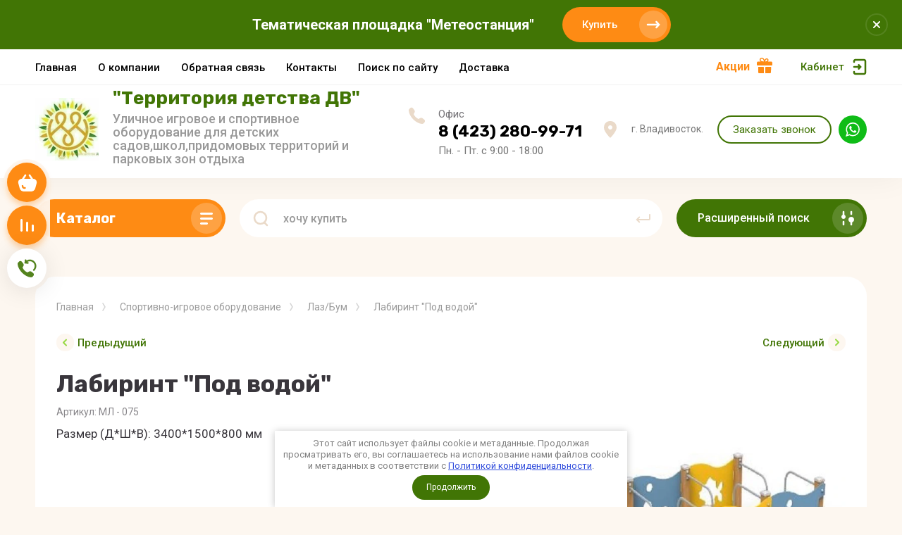

--- FILE ---
content_type: text/html; charset=utf-8
request_url: https://territoriyadv.ru/main/product/labirint-pod-vodoj
body_size: 26398
content:



			<!DOCTYPE html>
<html data-wf-page="5c3b598191db030be7577d33" data-wf-site="5c18c320997c256f5317756a" lang="ru">
<head>
<meta charset="utf-8">
<meta name="robots" content="all"/>
<title>Лабиринт &quot;Под водой&quot;</title>
<!-- assets.top -->
<script src="/g/libs/nocopy/1.0.0/nocopy.for.all.js" ></script>
<!-- /assets.top -->


<meta content="Webflow" name="generator">
<meta name="description" content="Лабиринт &quot;Под водой&quot;">
<meta name="keywords" content="Лабиринт &quot;Под водой&quot;">
<meta name="SKYPE_TOOLBAR" content="SKYPE_TOOLBAR_PARSER_COMPATIBLE">
<meta name="viewport" content="width=device-width, initial-scale=1.0, maximum-scale=1.0, user-scalable=no">
<meta name="format-detection" content="telephone=no">
<meta http-equiv="x-rim-auto-match" content="none">


<link rel="stylesheet" href="/g/libs/jqueryui/datepicker-and-slider/css/jquery-ui.css">
<link rel="stylesheet" href="/g/libs/lightgallery/v1.2.19/lightgallery.css">
<link rel="stylesheet" href="/g/libs/remodal/css/remodal.css">
<link rel="stylesheet" href="/g/libs/remodal/css/remodal-default-theme.css">
<link rel="stylesheet" href="/t/images/css/seo_styles.css">

<script src="/g/libs/jquery/1.10.2/jquery.min.js"></script>

<!-- Common js -->
	<link rel="stylesheet" href="/g/css/styles_articles_tpl.css">
<meta name="yandex-verification" content="0700e22418996b0f" />
<meta name="yandex-verification" content="438c2db7a1abafc0" />
<link rel='stylesheet' type='text/css' href='/shared/highslide-4.1.13/highslide.min.css'/>
<script type='text/javascript' src='/shared/highslide-4.1.13/highslide-full.packed.js'></script>
<script type='text/javascript'>
hs.graphicsDir = '/shared/highslide-4.1.13/graphics/';
hs.outlineType = null;
hs.showCredits = false;
hs.lang={cssDirection:'ltr',loadingText:'Загрузка...',loadingTitle:'Кликните чтобы отменить',focusTitle:'Нажмите чтобы перенести вперёд',fullExpandTitle:'Увеличить',fullExpandText:'Полноэкранный',previousText:'Предыдущий',previousTitle:'Назад (стрелка влево)',nextText:'Далее',nextTitle:'Далее (стрелка вправо)',moveTitle:'Передвинуть',moveText:'Передвинуть',closeText:'Закрыть',closeTitle:'Закрыть (Esc)',resizeTitle:'Восстановить размер',playText:'Слайд-шоу',playTitle:'Слайд-шоу (пробел)',pauseText:'Пауза',pauseTitle:'Приостановить слайд-шоу (пробел)',number:'Изображение %1/%2',restoreTitle:'Нажмите чтобы посмотреть картинку, используйте мышь для перетаскивания. Используйте клавиши вперёд и назад'};</script>

            <!-- 46b9544ffa2e5e73c3c971fe2ede35a5 -->
            <script src='/shared/s3/js/lang/ru.js'></script>
            <script src='/shared/s3/js/common.min.js'></script>
        <link rel='stylesheet' type='text/css' href='/shared/s3/css/calendar.css' /><link rel="icon" href="/favicon.ico" type="image/x-icon">

<!--s3_require-->
<link rel="stylesheet" href="/g/basestyle/1.0.1/user/user.css" type="text/css"/>
<link rel="stylesheet" href="/g/basestyle/1.0.1/user/user.green.css" type="text/css"/>
<script type="text/javascript" src="/g/basestyle/1.0.1/user/user.js" async></script>
<!--/s3_require-->

<link rel='stylesheet' type='text/css' href='/t/images/__csspatch/1/patch.css'/>

<!--s3_goal-->
<script src="/g/s3/goal/1.0.0/s3.goal.js"></script>
<script>new s3.Goal({map:{"568902":{"goal_id":"568902","object_id":"2562503","event":"submit","system":"metrika","label":"6f539ec0a2a08a20","code":"anketa"},"569102":{"goal_id":"569102","object_id":"2562703","event":"submit","system":"metrika","label":"9b040b34988a9063","code":"anketa"},"569302":{"goal_id":"569302","object_id":"4444901","event":"submit","system":"metrika","label":"503f69c0a7cbdfb5","code":"anketa"},"569502":{"goal_id":"569502","object_id":"4445101","event":"submit","system":"metrika","label":"6a102223a659a24f","code":"anketa"},"569702":{"goal_id":"569702","object_id":"4446901","event":"submit","system":"metrika","label":"596fb1fa30f0aab2","code":"anketa"},"569902":{"goal_id":"569902","object_id":"8498903","event":"submit","system":"metrika","label":"13d0d9c2f0e9d6f9","code":"anketa"},"570102":{"goal_id":"570102","object_id":"10422101","event":"submit","system":"metrika","label":"567773842b357968","code":"anketa"},"570302":{"goal_id":"570302","object_id":"185103","event":"submit","system":"metrika","label":"7df27cd452364c4d","code":"anketa"},"1204102":{"goal_id":"1204102","object_id":"9895502","event":"submit","system":"metrika","label":"8479be29a8f1ea03","code":"anketa"}}, goals: [], ecommerce:[]});</script>
<!--/s3_goal-->
<!-- Common js -->





	<link rel="stylesheet" type="text/css" href="/g/shop2v2/default/css/theme.less.css">
	<script type="text/javascript" src="/g/printme.js"></script>
	<script type="text/javascript" src="/g/shop2v2/default/js/tpl.js"></script>
	<script type="text/javascript" src="/g/shop2v2/default/js/baron.min.js"></script>

		<script type="text/javascript" src="/g/shop2v2/default/js/shop2.2.js"></script>

<script type="text/javascript">shop2.init({"productRefs": [],"apiHash": {"getPromoProducts":"4c5be313772084c7faa092a3f05212ef","getSearchMatches":"5599262f19047ec25921cb9af856fd51","getFolderCustomFields":"6865c766734802750abc598c7e408a7a","getProductListItem":"26f63805b45908b7daf183991edd33ee","cartAddItem":"c7b78910ffe9a7ff4fb9d491889ecf2e","cartRemoveItem":"9c4afe1f9aef663689c6bafa1d575736","cartUpdate":"8bcf79a8ed9d76088bd5a3d059ef8e26","cartRemoveCoupon":"9f8f4ae0c40bbeb3e53ec33e3c9cbfeb","cartAddCoupon":"0e2fbdd579e3cab5a868d0e3604238a0","deliveryCalc":"d38ada12d92936bd7a8932fa4eeabc38","printOrder":"dad4a17fc1675a83044245c87bd0734d","cancelOrder":"256a3a98971dae0dfb0d3ec1007a46bf","cancelOrderNotify":"3d838bdf7e98feba55b9b1ad4d59b0ea","repeatOrder":"e07a5f38e1f31a031c63c2d21a60c7f2","paymentMethods":"bcaee1d312534fd19709ba89aab363f1","compare":"d754139cec6cfc80505f76f3a90660f4"},"verId": 2341719,"mode": "product","step": "","uri": "/main","IMAGES_DIR": "/d/","my": {"gr_selected_theme":"6","gr_universal_version":true,"gr_new_top_slider":true,"show_sections":false,"lazy_load_subpages":true,"price_fa_rouble":true,"buy_alias":"\u0412 \u043a\u043e\u0440\u0437\u0438\u043d\u0443","buy_mod":true,"buy_kind":true,"on_shop2_btn":true,"new_alias":"New","special_alias":"Sale","gr_icons_on_phone":true,"gr_pagelist_lazy_load":true,"gr_product_quick_view":true,"gr_product_page_version":"global:shop2.2.101-1-product.tpl","gr_buy_btn_data_url":true,"gr_cart_page_version":"global:shop2.2.101-1-cart.tpl","gr_shop2_msg":true}});</script>
<style type="text/css">.product-item-thumb {width: 400px;}.product-item-thumb .product-image, .product-item-simple .product-image {height: 400px;width: 400px;}.product-item-thumb .product-amount .amount-title {width: 304px;}.product-item-thumb .product-price {width: 350px;}.shop2-product .product-side-l {width: 250px;}.shop2-product .product-image {height: 250px;width: 250px;}.shop2-product .product-thumbnails li {width: 73px;height: 73px;}</style>
<!-- Custom js -->
<script src="/g/libs/timer/js/timer.js" charset="utf-8"></script>
<script src="/g/libs/jquery-match-height/0.7.2/jquery.matchHeight.min.js" charset="utf-8"></script>
<script src="/g/libs/jquery-responsive-tabs/1.6.3/jquery.responsiveTabs.min.js" charset="utf-8"></script>
<script src="/g/libs/lightgallery/v1.2.19/lightgallery.js" charset="utf-8"></script>
<script src="/g/libs/jquery-slick/1.6.0/slick.min.js" charset="utf-8"></script>
<script src="/g/libs/remodal/js/remodal.js" charset="utf-8"></script>
<script src="/g/libs/flexmenu/1.4.2/flexmenu.min.js"></script>

<script src="/g/templates/shop2/2.79.2/js/animit.js"></script>
<script src="/g/templates/shop2/2.79.2/js/waslide.js"></script>
<!-- Custom js -->


<!-- [if lt IE 9]>
<script src="https://cdnjs.cloudflare.com/ajax/libs/html5shiv/3.7.3/html5shiv.min.js" type="text/javascript"></script>
<![endif] -->

<!-- webflow -->

<script type="text/javascript">
    !function(o,c){var n=c.documentElement,t=" w-mod-";n.className+=t+"js",("ontouchstart"in o||o.DocumentTouch&&c instanceof DocumentTouch)&&(n.className+=t+"touch")}(window,document);
</script>

<!-- webflow -->

		    <link rel="stylesheet" href="/g/templates/shop2/2.101.2/copy_1/themes/theme11/theme.scss.css">
	
	
<style>#body_user_code {position: absolute;top: -50000px;left: -50000px;}</style>
<link rel="stylesheet" href="/t/v2467/images/css/s_style.scss.css">
<link rel="stylesheet" href="/t/v2467/images/css/seo_optima_b.scss.css">
<script src="/t/v2467/images/js/seo_optima_b.js"></script>

<div class="cookies-warning cookies-block-js">
	<div class="cookies-warning__body">
		Этот сайт использует файлы cookie и метаданные. 
Продолжая просматривать его, вы соглашаетесь на использование нами файлов cookie и метаданных в соответствии 
с <a target="_blank" href="/politika-konfidencialnosti">Политикой конфиденциальности</a>. <br>
		<div class="cookies-warning__close gr-button-5 cookies-close-js">
			Продолжить
		</div>
	</div>
</div>
<link rel="stylesheet" href="/t/v2467/images/css/advantages.scss.css">
</head>

<body class="body site gr_shop2_msg_style">
<div class="site__wrapper has_icons_on_mobile">
	<div class="burger-block">
		<div class="burger-block__section">
			<div class="burger-close">&nbsp;</div>
			<div class="burger-block__menu">Меню</div>
			<div class="burger-cabinet">
				<a href="#login-form" class="top-pannel_cabinet left-pannel w-nav-link w--nav-link-open">Кабинет</a>
			</div>
			<div class="burger-folders">
				<div class="burger-title cat-title-text"><div class="burger-mob-title active">Каталог</div><div class="brands-mob-title">Бренды</div></div>
				<div class="burger-folders__body">
					<ul class="burger-folders__list menu-default">
											         					         					         					         					    					         					              					              					                   <li class="firstlevel sublevel">
											<a class=" has_icon_item cat-item_link hasArrow" href="/catalog/folder/detskiye-ploshchadki">
																	                                <span class="cat-item__pic">
					                                						                                		<img src="/thumb/2/mgZLdsqT-MrcbKZdXvYOVA/c126/d/ik_urotco22.jpg" alt="Детские уличные площадки">
					                                						                                </span>
				                                												<span>Детские уличные площадки</span>
											</a>
					              					         					         					         					         					    					         					              					                   					                        <ul>
					                            <li class="parentItem"><a href="/catalog/folder/detskiye-ploshchadki"><span>Детские уличные площадки</span></a></li>
					                    						              					              					                   <li class=""><a href="/catalog/folder/ulichnyye-igrovyye-kompleksy"><span>Уличные игровые комплексы</span></a>
					              					         					         					         					         					    					         					              					                   					                        </li>
					                        					                   					              					              					                   <li class=""><a href="/main/folder/ulichnyj-igrovoj-kompleksy-kitaj"><span>Уличное спортивно-игровое оборудование пр-во Южный Китай</span></a>
					              					         					         					         					         					    					         					              					                   					                        </li>
					                        					                   					              					              					                   <li class=""><a href="/main/folder/seriya-wood-1"><span>Ceрия Wood</span></a>
					              					         					         					         					         					    					         					              					                   					                        </li>
					                        					                   					              					              					                   <li class=""><a href="/catalog/folder/pesochnitsy"><span>Песочницы и песочные дворики</span></a>
					              					         					         					         					         					    					         					              					                   					                        </li>
					                        					                   					              					              					                   <li class=""><a href="/catalog/folder/kachalka-na-pruzhine"><span>Качалки на пружине</span></a>
					              					         					         					         					         					    					         					              					                   					                        </li>
					                        					                   					              					              					                   <li class=""><a href="/catalog/folder/kachalka-balansir"><span>Качалки - балансиры</span></a>
					              					         					         					         					         					    					         					              					                   					                        </li>
					                        					                   					              					              					                   <li class=""><a href="/catalog/folder/karusel"><span>Карусели</span></a>
					              					         					         					         					         					    					         					              					                   					                        </li>
					                        					                   					              					              					                   <li class="sublevel"><a class="hasArrow" href="/catalog/folder/kacheli"><span>Качели</span></a>
					              					         					         					         					         					    					         					              					                   					                        <ul>
					                            <li class="parentItem"><a href="/catalog/folder/kacheli"><span>Качели</span></a></li>
					                    						              					              					                   <li class=""><a href="/main/folder/kacheli-parkovye"><span>Качели парковые</span></a>
					              					         					         					         					         					    					         					              					                   					                        </li>
					                        					                             </ul></li>
					                        					                   					              					              					                   <li class=""><a href="/catalog/folder/gorki"><span>Горки</span></a>
					              					         					         					         					         					    					         					              					                   					                        </li>
					                        					                   					              					              					                   <li class=""><a href="/catalog/folder/domiki"><span>Домики и игровые городки</span></a>
					              					         					         					         					         					    					         					              					                   					                        </li>
					                        					                   					              					              					                   <li class=""><a href="/catalog/folder/igrovyye-moduli-bez-gorki"><span>Игровые модули без горки</span></a>
					              					         					         					         					         					    					         					              					                   					                        </li>
					                        					                   					              					              					                   <li class=""><a href="/catalog/folder/igrovyye-domiki-s-gorkoy"><span>Игровые модули с горкой</span></a>
					              					         					         					         					         					    					         					              					                   					                        </li>
					                        					                   					              					              					                   <li class=""><a href="/catalog/folder/igrovyye-stendy"><span>Игровые элементы и тематические стенды</span></a>
					              					         					         					         					         					    					         					              					                   					                        </li>
					                        					                   					              					              					                   <li class=""><a href="/main/folder/oborudovanie-dlya-detej-s-ofv"><span>Уличное оборудование для детей с ОФВ.</span></a>
					              					         					         					         					         					    					         					              					                   					                        </li>
					                        					                   					              					              					                   <li class=""><a href="/main/folder/interaktivnoe-igrovoe-oborudovanie"><span>Интерактивное игровое оборудование</span></a>
					              					         					         					         					         					    					         					              					                   					                        </li>
					                        					                   					              					              					                   <li class=""><a href="/main/folder/muzykalnaya-ploshchadka"><span>Музыкальная  площадка</span></a>
					              					         					         					         					         					    					         					              					                   					                        </li>
					                        					                   					              					              					                   <li class="sublevel"><a class="hasArrow" href="/main/folder/meteoploshchadka"><span>Метеоплощадка</span></a>
					              					         					         					         					         					    					         					              					                   					                        <ul>
					                            <li class="parentItem"><a href="/main/folder/meteoploshchadka"><span>Метеоплощадка</span></a></li>
					                    						              					              					                   <li class=""><a href="/main/folder/meteoploshchadka-s-ograzhdeniem-var-2"><span>Метеоплощадка с ограждением вар1</span></a>
					              					         					         					         					         					    					         					              					                   					                        </li>
					                        					                   					              					              					                   <li class=""><a href="/main/folder/meteoploshchadka-s-ograzhdeniem-var-2-1"><span>Метеоплощадка с ограждением вар.2</span></a>
					              					         					         					         					         					    					         					              					                   					                        </li>
					                        					                             </ul></li>
					                        					                             </ul></li>
					                        					                   					              					              					                   <li class="firstlevel sublevel">
											<a class=" has_icon_item cat-item_link hasArrow" href="/catalog/folder/sportivno-igrovoye-oborudovaniye">
																	                                <span class="cat-item__pic">
					                                						                                		<img src="/thumb/2/n4hl4zCFqGbHBocmaMWK3w/c126/d/laz_klubniua.jpg" alt="Спортивно-игровое оборудование">
					                                						                                </span>
				                                												<span>Спортивно-игровое оборудование</span>
											</a>
					              					         					         					         					         					    					         					              					                   					                        <ul>
					                            <li class="parentItem"><a href="/catalog/folder/sportivno-igrovoye-oborudovaniye"><span>Спортивно-игровое оборудование</span></a></li>
					                    						              					              					                   <li class=""><a href="/catalog/folder/sportivno-igrovyye-kompleksy"><span>Уличные спортивно-игровые комплексы</span></a>
					              					         					         					         					         					    					         					              					                   					                        </li>
					                        					                   					              					              					                   <li class="sublevel"><a class="hasArrow" href="/catalog/folder/laz"><span>Лаз/Бум</span></a>
					              					         					         					         					         					    					         					              					                   					                        <ul>
					                            <li class="parentItem"><a href="/catalog/folder/laz"><span>Лаз/Бум</span></a></li>
					                    						              					              					                   <li class=""><a href="/main/folder/laz-skalodrom-1"><span>Лаз - скалодром</span></a>
					              					         					         					         					         					    					         					              					                   					                        </li>
					                        					                             </ul></li>
					                        					                   					              					              					                   <li class=""><a href="/catalog/folder/ulichnyye-trenazhery-dlya-vzroslykh"><span>Уличные тренажеры</span></a>
					              					         					         					         					         					    					         					              					                   					                        </li>
					                        					                   					              					              					                   <li class=""><a href="/catalog/folder/vorkaut"><span>Уличные фитнес тренажеры Workout</span></a>
					              					         					         					         					         					    					         					              					                   					                        </li>
					                        					                   					              					              					                   <li class=""><a href="/catalog/folder/sportinventar"><span>Спортинвентарь</span></a>
					              					         					         					         					         					    					         					              					                   					                        </li>
					                        					                   					              					              					                   <li class=""><a href="/main/folder/skejtaparki"><span>Скейтапарки</span></a>
					              					         					         					         					         					    					         					              					                   					                        </li>
					                        					                   					              					              					                   <li class=""><a href="/main/folder/pamptreki"><span>Памптреки</span></a>
					              					         					         					         					         					    					         					              					                   					                        </li>
					                        					                             </ul></li>
					                        					                   					              					              					                   <li class="firstlevel sublevel">
											<a class=" has_icon_item cat-item_link hasArrow" href="/catalog/folder/ulichnaya-mebel">
																	                                <span class="cat-item__pic">
					                                						                                		<img src="/thumb/2/_BGXebxgFe_lHqPYljwBfw/c126/d/maf-0105besedkadetskijsad-1000x1000-product_popup.jpg" alt="Малые архитектурные формы">
					                                						                                </span>
				                                												<span>Малые архитектурные формы</span>
											</a>
					              					         					         					         					         					    					         					              					                   					                        <ul>
					                            <li class="parentItem"><a href="/catalog/folder/ulichnaya-mebel"><span>Малые архитектурные формы</span></a></li>
					                    						              					              					                   <li class=""><a href="/main/folder/besedki-verandy-i-tenevye-navesy"><span>Беседки, веранды и теневые навесы</span></a>
					              					         					         					         					         					    					         					              					                   					                        </li>
					                        					                   					              					              					                   <li class="sublevel"><a class="hasArrow" href="/catalog/folder/ulichnyye-stoly-1"><span>Уличные скамейки и столы</span></a>
					              					         					         					         					         					    					         					              					                   					                        <ul>
					                            <li class="parentItem"><a href="/catalog/folder/ulichnyye-stoly-1"><span>Уличные скамейки и столы</span></a></li>
					                    						              					              					                   <li class=""><a href="/main/folder/skamejki-i-stoly-detskie"><span>Скамейки и столы детские</span></a>
					              					         					         					         					         					    					         					              					                   					                        </li>
					                        					                             </ul></li>
					                        					                   					              					              					                   <li class=""><a href="/catalog/folder/arki-vkhodnyye-1"><span>Ограждения и арки</span></a>
					              					         					         					         					         					    					         					              					                   					                        </li>
					                        					                   					              					              					                   <li class=""><a href="/main/folder/sadovyj-dekor-i-mebel-1"><span>Садовый декор и мебель</span></a>
					              					         					         					         					         					    					         					              					                   					                        </li>
					                        					                   					              					              					                   <li class=""><a href="/main/folder/urny"><span>Урны</span></a>
					              					         					         					         					         					    					         					              					                   					                        </li>
					                        					                   					              					              					                   <li class=""><a href="/main/folder/vazony-2"><span>Вазоны</span></a>
					              					         					         					         					         					    					         					              					                   					                        </li>
					                        					                   					              					              					                   <li class=""><a href="/main/folder/pristvolnye-reshetki"><span>Приствольные решетки</span></a>
					              					         					         					         					         					    					         					              					                   					                        </li>
					                        					                   					              					              					                   <li class=""><a href="/main/folder/navesy-i-ograzhdeniya-musornyh-kontejnerov"><span>Навесы и ограждения мусорных контейнеров</span></a>
					              					         					         					         					         					    					         					              					                   					                        </li>
					                        					                   					              					              					                   <li class=""><a href="/main/folder/veloparkovki"><span>Велопарковки</span></a>
					              					         					         					         					         					    					         					              					                   					                        </li>
					                        					                   					              					              					                   <li class=""><a href="/main/folder/oborudovanie-ploshchadok-dlya-dressirovki-i-vygula-sobak"><span>Оборудование площадок для дрессировки и выгула собак</span></a>
					              					         					         					         					         					    					         					              					                   					                        </li>
					                        					                             </ul></li>
					                        					                   					              					              					                   <li class="firstlevel">
											<a class=" has_icon_item cat-item_link" href="/main/folder/gotovyj-proekt-1">
																	                                <span class="cat-item__pic">
					                                						                                		<img src="/thumb/2/1uBR95QnQwY7hYZH9drWpg/c126/d/td_2.jpg" alt="Готовый проект">
					                                						                                </span>
				                                												<span>Готовый проект</span>
											</a>
					              					         					         					         					         					    					         					              					                   					                        </li>
					                        					                   					              					              					                   <li class="firstlevel sublevel">
											<a class=" has_icon_item cat-item_link hasArrow" href="/main/folder/blagoustrojstvo-obshchestvennyh-prostranstv">
																	                                <span class="cat-item__pic">
					                                						                                		<img src="/thumb/2/cWH-w5i5F5wvb1mQ_K5USQ/c126/d/7654.jpg" alt="Благоустройство общественных пространств">
					                                						                                </span>
				                                												<span>Благоустройство общественных пространств</span>
											</a>
					              					         					         					         					         					    					         					              					                   					                        <ul>
					                            <li class="parentItem"><a href="/main/folder/blagoustrojstvo-obshchestvennyh-prostranstv"><span>Благоустройство общественных пространств</span></a></li>
					                    						              					              					                   <li class=""><a href="/main/folder/ulichnye-batuty"><span>Уличные батуты</span></a>
					              					         					         					         					         					    					         					              					                   					                        </li>
					                        					                             </ul></li>
					                        					                   					              					              					                   <li class="firstlevel">
											<a class=" has_icon_item cat-item_link" href="/main/folder/oborudovanie-dlya-pomeshcheniya">
																	                                <span class="cat-item__pic">
					                                						                                		<img src="/thumb/2/zHL_pmjMzNz0HLD6Zb12Nw/c126/d/potmmisv.jpg" alt="Детское оборудование для помещения">
					                                						                                </span>
				                                												<span>Детское оборудование для помещения</span>
											</a>
					              					         					         					         					         					    					    					    </li>
					</ul>
				</div>
			</div>
			
		</div>
	</div>
	
	<div class="mobile-menu">
		<div class="mobile-menu__inner">
			<div class="mobile-menu__back">&nbsp;</div>
			<div class="mobile-menu__title">Меню</div>
			<div class="burger-navigation">
								    <ul class="burger-navigation__list menu-default">
										              				              				                   <li class="firstlevel"><a href="/"><span>Главная</span></a>
				              					         					         					         					    				              				                   				                        </li>
				                        				                   				              				              				                   <li class="firstlevel"><a href="/o-kompanii"><span>О компании</span></a>
				              					         					         					         					    				              				                   				                        </li>
				                        				                   				              				              				                   <li class="firstlevel"><a href="/obratnaya-svyaz"><span>Обратная связь</span></a>
				              					         					         					         					    				              				                   				                        </li>
				                        				                   				              				              				                   <li class="firstlevel sublevel"><a class="hasArrow" href="/kontakty"><span>Контакты</span></a>
				              					         					         					         					    				              				                   				                        </li>
				                        				                   				              				              				                   <li class="firstlevel"><a href="/search"><span>Поиск по сайту</span></a>
				              					         					         					         					    				              				                   				                        </li>
				                        				                   				              				              				                   <li class="firstlevel"><a href="/dostavka"><span>Доставка</span></a>
				              					         					         					         					    					    					    </li>
					</ul>
							</div>
		</div>
	</div>
	
	<div class="left-fixed-panel">
		<div class="left-fixed-panel__inner">
			
			<div class="left-fixed-panel__body">
				<div class="left-fixed-panel__body-bg">
										
																	
											
																					<a href="/main/cart" class="left-fixed-panel__cart">
								<div class="left-fixed-panel__cart-amount">0</div>
								<div class="left-fixed-panel__cart-inner">
									<div class="left-fixed-panel__cart-icon">&nbsp;</div>
									<div class="left-fixed-panel__cart-text">Корзина</div>
								</div>
							</a>
						
																
							            	<a href="/main/compare" target="_blank" class="left-fixed-panel__compare compare-block">
		            		<span class="left-fixed-panel__compare-amount compare-amount">0</span>
							<span class="left-fixed-panel__compare-inner">
								<span class="left-fixed-panel__compare-icon">&nbsp;</span>	
								<span class="left-fixed-panel__compare-text">Сравнение</span>	
							</span>
						</a>
										
											<div class="left-fixed-panel__form" data-remodal-target="call_form">
							<div class="left-fixed-panel__form-inner">
								<div class="left-fixed-panel__form-icon">&nbsp;</div>
								<div class="left-fixed-panel__form-text">Обратная связь</div>
							</div>
						</div>
									</div>
				<a href="#top-pannel" class="left-fixed-panel__up-btn">&nbsp;</a>
			</div>
			
		</div>
	</div>
	
    <header class="site-hedaer">
        <div class="header">
        		        			        	<div class="timer-block"  data-hide-time="0.0069444444444444">
						<div class="timer-block__inner">
							<div class="timer-block__date">31.12.2025 00:00</div>							<div class="timer-block__title">Тематическая площадка &quot;Метеостанция&quot;</div>
															<div class="timer-block__btn">
									<a href="https://territoriyadv.ru/catalog/product/meteostantsiya" class="btn-style">Купить</a>
								</div>
														<div class="timer-block__close">&nbsp;</div>
						</div>
					</div>
							            <div data-collapse="medium" data-animation="over-left" data-duration="400" id="top-pannel" data-doc-height="1" data-no-scroll="1" class="top-pannel w-nav">
            	
            	<div class="top-pannel__inner has_compare">
	                <div class="top-pannel__cont-btn" >
	                    <div class="cont-icon" data-remodal-target="call_form">&nbsp;</div>
	                </div>
	                	                
	                				                <div class="top-pannel__cart">
			                												                    <a href="/main/cart" class="cart-icon mobile"><span class="cart_amount">0</span></a>
			                </div>
			            			            
	                	                		                <div class="top-pannel__compare compare-block" >
		                    <a href="/main/compare" target="_blank" class="compare-icon"><span class="compare_amount compare-amount">0</span></a>
		                </div>
	                	                
	                <div class="width-container-top w-container">
	                    <div class="burger-btn">&nbsp;</div>
	                    <nav role="navigation" class="nav-menu w-hidden-tiny w-nav-menu">
	                        <div class="nav-menu__wrap">
	                            								    <ul class="top-menu__wrap menu-default">
								        								
								            								
								            								                <li class=""><a class="top-menu__link w-nav-link" href="/"><span>Главная</span></a>
								            								            								
								        								
								            								                								                        </li>
								                    								                								            								
								            								                <li class=""><a class="top-menu__link w-nav-link" href="/o-kompanii"><span>О компании</span></a>
								            								            								
								        								
								            								                								                        </li>
								                    								                								            								
								            								                <li class=""><a class="top-menu__link w-nav-link" href="/obratnaya-svyaz"><span>Обратная связь</span></a>
								            								            								
								        								
								            								                								                        </li>
								                    								                								            								
								            								                <li class="has"><a class="top-menu__link w-nav-link" href="/kontakty"><span>Контакты</span></a>
								            								            								
								        								
								            								                								                        </li>
								                    								                								            								
								            								                <li class=""><a class="top-menu__link w-nav-link" href="/search"><span>Поиск по сайту</span></a>
								            								            								
								        								
								            								                								                        </li>
								                    								                								            								
								            								                <li class=""><a class="top-menu__link w-nav-link" href="/dostavka"><span>Доставка</span></a>
								            								            								
								        								        </li>
								    </ul>
								    									                        </div>
	                    </nav>
	                    <div class="topRight">
	                    			                         <a href="/akcii" class="topBtn">Акции</a>
	                        		                    <a href="#login-form" class="top-pannel_cabinet w-button">Кабинет</a>
		                    <div class="remodal" data-remodal-id="login-form" role="dialog">
								<button data-remodal-action="close" class="close-button"><span>Закрыть</span></button>
								<div class="shop2-block login-form ">
	<div class="block-title">
		Кабинет
	</div>
	<div class="block-body">
		
			<form method="post" action="/user">
				<input type="hidden" name="mode" value="login" />

				<div class="row login tpl-field">
					<input placeholder="Логин" type="text" name="login" id="login" tabindex="1" value="" />
				</div>
				<div class="row tpl-field">
					<input placeholder="Пароль" type="password" name="password" id="password" tabindex="2" value="" />
				</div>

				<div class="login-btns">
					<div class="login-btns__enter">
						<button type="submit" class="btn-style" tabindex="3">Войти</button>
					</div>
					<div class="login-btns__in">
						<a href="/user/forgot_password" class="forgot">Забыли пароль?</a><br/>
						<a href="/user/register" class="register">Регистрация</a>
					</div>
				</div>
			<re-captcha data-captcha="recaptcha"
     data-name="captcha"
     data-sitekey="6LcYvrMcAAAAAKyGWWuW4bP1De41Cn7t3mIjHyNN"
     data-lang="ru"
     data-rsize="invisible"
     data-type="image"
     data-theme="light"></re-captcha></form>
			
							<div class="g-auth__row g-auth__social-min">
										



				
						<div class="g-form-field__title"><b>Также Вы можете войти через:</b></div>
			<div class="g-social">
																												<div class="g-social__row">
								<a href="/users/hauth/start/vkontakte?return_url=/main/product/labirint-pod-vodoj" class="g-social__item g-social__item--vk-large" rel="nofollow">Vkontakte</a>
							</div>
																																						<!--noindex-->
							<a href="/users/hauth/start/yandex?return_url=/main/product/labirint-pod-vodoj" class="g-social__item g-social__item--ya" rel="nofollow">Yandex</a>
						<!--/noindex-->
																
			</div>
			
		
	
			<div class="g-auth__personal-note">
									
			
							Я выражаю <a data-cke-saved-href="/user/agreement" data-cke-pa-onclick="window.open(this.href, '', 'resizable=no,status=no,location=no,toolbar=no,menubar=no,fullscreen=no,scrollbars=no,dependent=no,width=500,left=500,height=700,top=700'); return false;" href="/user/agreement">согласие на передачу и обработку персональных данных</a> в соответствии с <a data-cke-saved-href="/politika-konfidencialnosti" data-cke-pa-onclick="window.open(this.href, '', 'resizable=no,status=no,location=no,toolbar=no,menubar=no,fullscreen=no,scrollbars=no,dependent=no,width=500,left=500,height=700,top=700'); return false;" href="/politika-konfidencialnosti">Политикой конфиденциальности</a><br>
					</div>
					</div>
			
		
	</div>
</div>							</div>
	                    </div>
	                </div>
                </div>
                
            </div>
            <div class="company-info">
                <div class="width-container head">
                    <div class="company-info__left logo_left">
                    								<div class="site-logo">
																																	<a href="https://territoriyadv.ru">
										<img style="max-width: 90px;" src="/thumb/2/x455J1lMr0ynmvzG6UXIag/90c90/d/logotip.jpg" alt="Детское оборудование" />
									</a>
															</div>
						                    		                        <div class="site-name">
	                        			                            <div class="site-name site-name-wizzad">
		                                <a href="https://territoriyadv.ru" class="site-name-link">"Территория детства ДВ"</a>		                            </div>
	                            	                            	                            	<div class="desc site-desc">Уличное игровое и спортивное оборудование для детских садов,школ,придомовых территорий и парковых зон отдыха</div>
	                           		                        </div>
                                            </div>
                    <div class="company-info__right">
                    		                        <div class="contacts">
	                            <div class="contacts-inner">
	                                <div class="phone-item">
	                                																								<div class="footer__counters" style="text-align: left; margin-bottom: 2px;">Офис</div>	                                    		<a href="tel:84232809971" class="phone">8 (423) 280-99-71</a>
	                                    		                                   		                                   		                                </div>
	                                	                                	<div class="schedule" style="margin-top: 6px;">Пн. - Пт. с 9:00 - 18:00</div>
	                                	                            </div>
	                        </div>
                                                                        	<div class="address">г. Владивосток.</div>
                                                <div class="headerRight">
                        	                        	<a data-remodal-target="callback" class="callBtn">
                        		Заказать звонок
                        	</a>
                        	                        								<div class="social">
							 <div class="soc_wrap">
							   
							   <a href="https://wa.me/+79679589971">
							    <img src="/thumb/2/9Ok8QRpMEYkkHsF9vkhZpA/r/d/1whatsapp.svg">
							   </a>
							  							 </div>
							</div>
							
                        </div>
                    </div>
                </div>
            </div>
        </div> <!-- .header -->
    </header>
    
    	    <div class="remodal" data-remodal-id="call_form" role="dialog">
			<button data-remodal-action="close" class="close-button"><span>Закрыть</span></button>
					        <div class="popup-contacts">
		    				                <div class="footer__counters" style="text-align: left; margin-bottom: 2px;">Офис</div>						<div >
							<a href="tel:84232809971">8 (423) 280-99-71</a>
						</div>
		            		            		            	<div class="popup-contacts__time">Пн. - Пт. с 9:00 - 18:00</div>
		            		        </div>
		    		    		    	<div class="popup-address">г. Владивосток.</div>
		    			
                        	
	    
        
    <div class="tpl-anketa" data-api-url="/-/x-api/v1/public/?method=form/postform&param[form_id]=2562503" data-api-type="form">
    		    			    	<div class="tpl-anketa__left">
		        	<div class="tpl-anketa__title">Обратная связь</div>
		        			        </div>
	                        <div class="tpl-anketa__right">
	        	            <form method="post" action="/" data-s3-anketa-id="2562503">
	                <input type="hidden" name="param[placeholdered_fields]" value="1" />
	                <input type="hidden" name="form_id" value="2562503">
	                	                	                <input type="hidden" name="param[hide_title]" value="" />
	                <input type="hidden" name="param[product_name]" value="" />
                	<input type="hidden" name="param[product_link]" value="https://" />
                	<input type="hidden" name="param[policy_checkbox]" value="" />
                	<input type="hidden" name="param[has_span_button]" value="" />
	                <input type="hidden" name="tpl" value="global:shop2.form.minimal.tpl">
	                		                		                    		                        <div class="tpl-field type-textarea">
		                            		                            
		                            		                            <div class="field-value">
		                                		                                		                                    <textarea 
		                                    	 
			                                    cols="50" 
			                                    rows="7" 
			                                    name="d[0]" 
			                                    placeholder="Ваш вопрос или пожелание"></textarea>
		                                		                                
		                                		                            </div>
		                        </div>
		                    		                		                    		                        <div class="tpl-field type-text">
		                            		                            
		                            		                            <div class="field-value">
		                                		                                		                                    <input type="text" 
		                                    	 
			                                    size="30" 
			                                    maxlength="100" 
			                                    value="" 
			                                    name="d[1]" 
			                                    placeholder="Как к Вам обращаться" 
		                                    />
		                                		                                
		                                		                            </div>
		                        </div>
		                    		                		                    		                        <div class="tpl-field type-text field-required">
		                            		                            
		                            		                            <div class="field-value">
		                                		                                		                                    <input type="text" 
		                                    	 required  
			                                    size="30" 
			                                    maxlength="100" 
			                                    value="" 
			                                    name="d[2]" 
			                                    placeholder="Ваш телефон или E-mail *" 
		                                    />
		                                		                                
		                                		                            </div>
		                        </div>
		                    		                		                    		                        <div class="tpl-field type-checkbox field-required">
		                            		                            
		                            		                            <div class="field-value">
		                                		                                		                                    <ul>
		                                        		                                            <li>
	                                            		
	                                            		<label>
	                                            			<input 
	                                            				 required  
			                                            		type="checkbox" 
			                                            		value="Да" 
			                                            		name="d[3]" 
		                                            		/>
	                                            			<span>Я выражаю <a href="/user/agreement" onclick="window.open(this.href, '', 'resizable=no,status=no,location=no,toolbar=no,menubar=no,fullscreen=no,scrollbars=no,dependent=no,width=500,left=500,height=700,top=700'); return false;">согласие на передачу и обработку персональных данных</a> в соответствии с <a href="/politika-konfidencialnosti" onclick="window.open(this.href, '', 'resizable=no,status=no,location=no,toolbar=no,menubar=no,fullscreen=no,scrollbars=no,dependent=no,width=500,left=500,height=700,top=700'); return false;">Политикой конфиденциальности</a> <ins class="field-required-mark">*</ins></span>
	                                            		</label>
		                                        	</li>
		                                        		                                    </ul>
		                                		                                
		                                		                            </div>
		                        </div>
		                    		                	
	        			        		
	                	
	                <div class="tpl-field tpl-field-button">
	                    <button type="submit" class="tpl-form-button">Жду ответа</button>
	                </div>
	
	            <re-captcha data-captcha="recaptcha"
     data-name="captcha"
     data-sitekey="6LcYvrMcAAAAAKyGWWuW4bP1De41Cn7t3mIjHyNN"
     data-lang="ru"
     data-rsize="invisible"
     data-type="image"
     data-theme="light"></re-captcha></form>
	            
	        		        	
	                </div>
    </div>
		</div>
	    
    <div class="site-container">
        <div class="site-container__inner">
            <div class="top-block inner_block">
                <div class="width-container">
                    <div class="top-block_left">
                        <div class="cat-wrap">
                            
                            <div class="cat">
                                <div class="cat-title  inner">
                                    <div class="cat-title-text">Каталог</div>
                                    <div class="cat-title-icon"></div>
                                </div>
                                								    <nav class="shop-folders-wrap  inner">
								        <ul class="cat-list w-list-unstyled menu-default">
								            								                								            								                								
								                    								
								                    								                        <li class="cat-item has">
								                            <a class="cat-item_link sublevels" href="/catalog/folder/detskiye-ploshchadki">
								                                									                                <span class="cat-item__pic">
									                                										                                		<img src="/thumb/2/mgZLdsqT-MrcbKZdXvYOVA/c126/d/ik_urotco22.jpg" alt="Детские уличные площадки">
									                                										                                </span>
								                                								                                <span class="cat-item__title">Детские уличные площадки</span>
								                            </a>
								                    								
								                    								
								                								            								                								
								                    								                        								                            <ul>
								                        								                    								
								                    								                        <li class="">
								                            <a class="cat-item_link" href="/catalog/folder/ulichnyye-igrovyye-kompleksy">
								                                Уличные игровые комплексы
								                            </a>
								                    								
								                    								
								                								            								                								
								                    								                        								                            </li>
								                            								                        								                    								
								                    								                        <li class="">
								                            <a class="cat-item_link" href="/main/folder/ulichnyj-igrovoj-kompleksy-kitaj">
								                                Уличное спортивно-игровое оборудование пр-во Южный Китай
								                            </a>
								                    								
								                    								
								                								            								                								
								                    								                        								                            </li>
								                            								                        								                    								
								                    								                        <li class="">
								                            <a class="cat-item_link" href="/main/folder/seriya-wood-1">
								                                Ceрия Wood
								                            </a>
								                    								
								                    								
								                								            								                								
								                    								                        								                            </li>
								                            								                        								                    								
								                    								                        <li class="">
								                            <a class="cat-item_link" href="/catalog/folder/pesochnitsy">
								                                Песочницы и песочные дворики
								                            </a>
								                    								
								                    								
								                								            								                								
								                    								                        								                            </li>
								                            								                        								                    								
								                    								                        <li class="">
								                            <a class="cat-item_link" href="/catalog/folder/kachalka-na-pruzhine">
								                                Качалки на пружине
								                            </a>
								                    								
								                    								
								                								            								                								
								                    								                        								                            </li>
								                            								                        								                    								
								                    								                        <li class="">
								                            <a class="cat-item_link" href="/catalog/folder/kachalka-balansir">
								                                Качалки - балансиры
								                            </a>
								                    								
								                    								
								                								            								                								
								                    								                        								                            </li>
								                            								                        								                    								
								                    								                        <li class="">
								                            <a class="cat-item_link" href="/catalog/folder/karusel">
								                                Карусели
								                            </a>
								                    								
								                    								
								                								            								                								
								                    								                        								                            </li>
								                            								                        								                    								
								                    								                        <li class="has">
								                            <a class="cat-item_link sublevels" href="/catalog/folder/kacheli">
								                                Качели
								                            </a>
								                    								
								                    								
								                								            								                								
								                    								                        								                            <ul>
								                        								                    								
								                    								                        <li class="">
								                            <a class="cat-item_link" href="/main/folder/kacheli-parkovye">
								                                Качели парковые
								                            </a>
								                    								
								                    								
								                								            								                								
								                    								                        								                            </li>
								                            								                                </ul>
								                                </li>
								                            								                        								                    								
								                    								                        <li class="">
								                            <a class="cat-item_link" href="/catalog/folder/gorki">
								                                Горки
								                            </a>
								                    								
								                    								
								                								            								                								
								                    								                        								                            </li>
								                            								                        								                    								
								                    								                        <li class="">
								                            <a class="cat-item_link" href="/catalog/folder/domiki">
								                                Домики и игровые городки
								                            </a>
								                    								
								                    								
								                								            								                								
								                    								                        								                            </li>
								                            								                        								                    								
								                    								                        <li class="">
								                            <a class="cat-item_link" href="/catalog/folder/igrovyye-moduli-bez-gorki">
								                                Игровые модули без горки
								                            </a>
								                    								
								                    								
								                								            								                								
								                    								                        								                            </li>
								                            								                        								                    								
								                    								                        <li class="">
								                            <a class="cat-item_link" href="/catalog/folder/igrovyye-domiki-s-gorkoy">
								                                Игровые модули с горкой
								                            </a>
								                    								
								                    								
								                								            								                								
								                    								                        								                            </li>
								                            								                        								                    								
								                    								                        <li class="">
								                            <a class="cat-item_link" href="/catalog/folder/igrovyye-stendy">
								                                Игровые элементы и тематические стенды
								                            </a>
								                    								
								                    								
								                								            								                								
								                    								                        								                            </li>
								                            								                        								                    								
								                    								                        <li class="">
								                            <a class="cat-item_link" href="/main/folder/oborudovanie-dlya-detej-s-ofv">
								                                Уличное оборудование для детей с ОФВ.
								                            </a>
								                    								
								                    								
								                								            								                								
								                    								                        								                            </li>
								                            								                        								                    								
								                    								                        <li class="">
								                            <a class="cat-item_link" href="/main/folder/interaktivnoe-igrovoe-oborudovanie">
								                                Интерактивное игровое оборудование
								                            </a>
								                    								
								                    								
								                								            								                								
								                    								                        								                            </li>
								                            								                        								                    								
								                    								                        <li class="">
								                            <a class="cat-item_link" href="/main/folder/muzykalnaya-ploshchadka">
								                                Музыкальная  площадка
								                            </a>
								                    								
								                    								
								                								            								                								
								                    								                        								                            </li>
								                            								                        								                    								
								                    								                        <li class="has">
								                            <a class="cat-item_link sublevels" href="/main/folder/meteoploshchadka">
								                                Метеоплощадка
								                            </a>
								                    								
								                    								
								                								            								                								
								                    								                        								                            <ul>
								                        								                    								
								                    								                        <li class="">
								                            <a class="cat-item_link" href="/main/folder/meteoploshchadka-s-ograzhdeniem-var-2">
								                                Метеоплощадка с ограждением вар1
								                            </a>
								                    								
								                    								
								                								            								                								
								                    								                        								                            </li>
								                            								                        								                    								
								                    								                        <li class="">
								                            <a class="cat-item_link" href="/main/folder/meteoploshchadka-s-ograzhdeniem-var-2-1">
								                                Метеоплощадка с ограждением вар.2
								                            </a>
								                    								
								                    								
								                								            								                								
								                    								                        								                            </li>
								                            								                                </ul>
								                                </li>
								                            								                                </ul>
								                                </li>
								                            								                        								                    								
								                    								                        <li class="cat-item has">
								                            <a class="cat-item_link sublevels" href="/catalog/folder/sportivno-igrovoye-oborudovaniye">
								                                									                                <span class="cat-item__pic">
									                                										                                		<img src="/thumb/2/n4hl4zCFqGbHBocmaMWK3w/c126/d/laz_klubniua.jpg" alt="Спортивно-игровое оборудование">
									                                										                                </span>
								                                								                                <span class="cat-item__title">Спортивно-игровое оборудование</span>
								                            </a>
								                    								
								                    								
								                								            								                								
								                    								                        								                            <ul>
								                        								                    								
								                    								                        <li class="">
								                            <a class="cat-item_link" href="/catalog/folder/sportivno-igrovyye-kompleksy">
								                                Уличные спортивно-игровые комплексы
								                            </a>
								                    								
								                    								
								                								            								                								
								                    								                        								                            </li>
								                            								                        								                    								
								                    								                        <li class="has">
								                            <a class="cat-item_link sublevels" href="/catalog/folder/laz">
								                                Лаз/Бум
								                            </a>
								                    								
								                    								
								                								            								                								
								                    								                        								                            <ul>
								                        								                    								
								                    								                        <li class="">
								                            <a class="cat-item_link" href="/main/folder/laz-skalodrom-1">
								                                Лаз - скалодром
								                            </a>
								                    								
								                    								
								                								            								                								
								                    								                        								                            </li>
								                            								                                </ul>
								                                </li>
								                            								                        								                    								
								                    								                        <li class="">
								                            <a class="cat-item_link" href="/catalog/folder/ulichnyye-trenazhery-dlya-vzroslykh">
								                                Уличные тренажеры
								                            </a>
								                    								
								                    								
								                								            								                								
								                    								                        								                            </li>
								                            								                        								                    								
								                    								                        <li class="">
								                            <a class="cat-item_link" href="/catalog/folder/vorkaut">
								                                Уличные фитнес тренажеры Workout
								                            </a>
								                    								
								                    								
								                								            								                								
								                    								                        								                            </li>
								                            								                        								                    								
								                    								                        <li class="">
								                            <a class="cat-item_link" href="/catalog/folder/sportinventar">
								                                Спортинвентарь
								                            </a>
								                    								
								                    								
								                								            								                								
								                    								                        								                            </li>
								                            								                        								                    								
								                    								                        <li class="">
								                            <a class="cat-item_link" href="/main/folder/skejtaparki">
								                                Скейтапарки
								                            </a>
								                    								
								                    								
								                								            								                								
								                    								                        								                            </li>
								                            								                        								                    								
								                    								                        <li class="">
								                            <a class="cat-item_link" href="/main/folder/pamptreki">
								                                Памптреки
								                            </a>
								                    								
								                    								
								                								            								                								
								                    								                        								                            </li>
								                            								                                </ul>
								                                </li>
								                            								                        								                    								
								                    								                        <li class="cat-item has">
								                            <a class="cat-item_link sublevels" href="/catalog/folder/ulichnaya-mebel">
								                                									                                <span class="cat-item__pic">
									                                										                                		<img src="/thumb/2/_BGXebxgFe_lHqPYljwBfw/c126/d/maf-0105besedkadetskijsad-1000x1000-product_popup.jpg" alt="Малые архитектурные формы">
									                                										                                </span>
								                                								                                <span class="cat-item__title">Малые архитектурные формы</span>
								                            </a>
								                    								
								                    								
								                								            								                								
								                    								                        								                            <ul>
								                        								                    								
								                    								                        <li class="">
								                            <a class="cat-item_link" href="/main/folder/besedki-verandy-i-tenevye-navesy">
								                                Беседки, веранды и теневые навесы
								                            </a>
								                    								
								                    								
								                								            								                								
								                    								                        								                            </li>
								                            								                        								                    								
								                    								                        <li class="has">
								                            <a class="cat-item_link sublevels" href="/catalog/folder/ulichnyye-stoly-1">
								                                Уличные скамейки и столы
								                            </a>
								                    								
								                    								
								                								            								                								
								                    								                        								                            <ul>
								                        								                    								
								                    								                        <li class="">
								                            <a class="cat-item_link" href="/main/folder/skamejki-i-stoly-detskie">
								                                Скамейки и столы детские
								                            </a>
								                    								
								                    								
								                								            								                								
								                    								                        								                            </li>
								                            								                                </ul>
								                                </li>
								                            								                        								                    								
								                    								                        <li class="">
								                            <a class="cat-item_link" href="/catalog/folder/arki-vkhodnyye-1">
								                                Ограждения и арки
								                            </a>
								                    								
								                    								
								                								            								                								
								                    								                        								                            </li>
								                            								                        								                    								
								                    								                        <li class="">
								                            <a class="cat-item_link" href="/main/folder/sadovyj-dekor-i-mebel-1">
								                                Садовый декор и мебель
								                            </a>
								                    								
								                    								
								                								            								                								
								                    								                        								                            </li>
								                            								                        								                    								
								                    								                        <li class="">
								                            <a class="cat-item_link" href="/main/folder/urny">
								                                Урны
								                            </a>
								                    								
								                    								
								                								            								                								
								                    								                        								                            </li>
								                            								                        								                    								
								                    								                        <li class="">
								                            <a class="cat-item_link" href="/main/folder/vazony-2">
								                                Вазоны
								                            </a>
								                    								
								                    								
								                								            								                								
								                    								                        								                            </li>
								                            								                        								                    								
								                    								                        <li class="">
								                            <a class="cat-item_link" href="/main/folder/pristvolnye-reshetki">
								                                Приствольные решетки
								                            </a>
								                    								
								                    								
								                								            								                								
								                    								                        								                            </li>
								                            								                        								                    								
								                    								                        <li class="">
								                            <a class="cat-item_link" href="/main/folder/navesy-i-ograzhdeniya-musornyh-kontejnerov">
								                                Навесы и ограждения мусорных контейнеров
								                            </a>
								                    								
								                    								
								                								            								                								
								                    								                        								                            </li>
								                            								                        								                    								
								                    								                        <li class="">
								                            <a class="cat-item_link" href="/main/folder/veloparkovki">
								                                Велопарковки
								                            </a>
								                    								
								                    								
								                								            								                								
								                    								                        								                            </li>
								                            								                        								                    								
								                    								                        <li class="">
								                            <a class="cat-item_link" href="/main/folder/oborudovanie-ploshchadok-dlya-dressirovki-i-vygula-sobak">
								                                Оборудование площадок для дрессировки и выгула собак
								                            </a>
								                    								
								                    								
								                								            								                								
								                    								                        								                            </li>
								                            								                                </ul>
								                                </li>
								                            								                        								                    								
								                    								                        <li class="cat-item">
								                            <a class="cat-item_link" href="/main/folder/gotovyj-proekt-1">
								                                									                                <span class="cat-item__pic">
									                                										                                		<img src="/thumb/2/1uBR95QnQwY7hYZH9drWpg/c126/d/td_2.jpg" alt="Готовый проект">
									                                										                                </span>
								                                								                                <span class="cat-item__title">Готовый проект</span>
								                            </a>
								                    								
								                    								
								                								            								                								
								                    								                        								                            </li>
								                            								                        								                    								
								                    								                        <li class="cat-item has">
								                            <a class="cat-item_link sublevels" href="/main/folder/blagoustrojstvo-obshchestvennyh-prostranstv">
								                                									                                <span class="cat-item__pic">
									                                										                                		<img src="/thumb/2/cWH-w5i5F5wvb1mQ_K5USQ/c126/d/7654.jpg" alt="Благоустройство общественных пространств">
									                                										                                </span>
								                                								                                <span class="cat-item__title">Благоустройство общественных пространств</span>
								                            </a>
								                    								
								                    								
								                								            								                								
								                    								                        								                            <ul>
								                        								                    								
								                    								                        <li class="">
								                            <a class="cat-item_link" href="/main/folder/ulichnye-batuty">
								                                Уличные батуты
								                            </a>
								                    								
								                    								
								                								            								                								
								                    								                        								                            </li>
								                            								                                </ul>
								                                </li>
								                            								                        								                    								
								                    								                        <li class="cat-item">
								                            <a class="cat-item_link" href="/main/folder/oborudovanie-dlya-pomeshcheniya">
								                                									                                <span class="cat-item__pic">
									                                										                                		<img src="/thumb/2/zHL_pmjMzNz0HLD6Zb12Nw/c126/d/potmmisv.jpg" alt="Детское оборудование для помещения">
									                                										                                </span>
								                                								                                <span class="cat-item__title">Детское оборудование для помещения</span>
								                            </a>
								                    								
								                    								
								                								            								            </li>
								        </ul>
								
								        								        <div class="cat-more"><span>&nbsp;</span></div>
								    </nav>
								                            </div>
                        </div>
                    </div>
                    <div class="top-block_right">
                        <div class="top-block_right_search">
                        	                        	
                        	                        	
                            <form action="/main/search" method="get" class="search w-form">
                            	<input type="text" id="search" maxlength="256" name="search_text" value="" placeholder="хочу купить" required class="search-input w-node-3951a02c13ca-e7577d33 w-input">
                                <div class="search__icon">&nbsp;</div>
                                <input type="submit" value="Найти" id="w-node-3951a02c13cb-e7577d33" class="search-button w-button">
                            <re-captcha data-captcha="recaptcha"
     data-name="captcha"
     data-sitekey="6LcYvrMcAAAAAKyGWWuW4bP1De41Cn7t3mIjHyNN"
     data-lang="ru"
     data-rsize="invisible"
     data-type="image"
     data-theme="light"></re-captcha></form>
                            
                                                        
                            <div class="adv-search-btn" data-remodal-target="search_form">
                                <div class="text-block-3">Расширенный поиск</div>
                                <div class="adv-s-icon">&nbsp;</div>
                            </div>
                            <div class="remodal" data-remodal-id="search_form" role="dialog">
								<button data-remodal-action="close" class="close-button"><span>Закрыть</span></button>
									
	
<div class="shop2-block search-form ">
	<div class="search-title">Найти</div>
	<div class="search-rows">
		<form action="/main/search" enctype="multipart/form-data">
			<input type="hidden" name="sort_by" value=""/>
			
							<div class="row">
					<label class="row-title" for="shop2-name">Поиск по магазину:</label>
					<div class="row-body gr-style">
						<input type="text" name="s[name]" size="20" id="shop2-name" value="" />
					</div>
				</div>
			
							<div class="row">
					<div class="row-title">Цена (руб.):</div>
					<div class="row-body gr-style">
						<label class="input-from">
							<input name="s[price][min]" type="text" size="5" class="small" value="" />
						</label>
						<label class="input-to">
							<input name="s[price][max]" type="text" size="5" class="small" value="" />
						</label>
					</div>
				</div>
			
							<div class="row">
					<label class="row-title" for="shop2-article">Артикул:</label>
					<div class="row-body gr-style">
						<input type="text" name="s[article]" id="shop2-article" value="" />
					</div>
				</div>
			
							<div class="row">
					<label class="row-title" for="shop2-text">Текст:</label>
					<div class="row-body gr-style">
						<input type="text" name="search_text" size="20" id="shop2-text"  value="" />
					</div>
				</div>
			
			
							<div class="row">
					<div class="row-title">Выберите категорию:</div>
					<div class="row-body gr-style">
						<select name="s[folder_id]" id="s[folder_id]">
							<option value="">Все</option>
																																							<option value="113551503" >
										 Детские уличные площадки
									</option>
																																<option value="113559703" >
										&raquo; Уличные игровые комплексы
									</option>
																																<option value="567140509" >
										&raquo; Уличное спортивно-игровое оборудование пр-во Южный Китай
									</option>
																																<option value="110054105" >
										&raquo; Ceрия Wood
									</option>
																																<option value="113560903" >
										&raquo; Песочницы и песочные дворики
									</option>
																																<option value="113561303" >
										&raquo; Качалки на пружине
									</option>
																																<option value="113562103" >
										&raquo; Качалки - балансиры
									</option>
																																<option value="113562903" >
										&raquo; Карусели
									</option>
																																<option value="113563503" >
										&raquo; Качели
									</option>
																																<option value="306070708" >
										&raquo;&raquo; Качели парковые
									</option>
																																<option value="113570303" >
										&raquo; Горки
									</option>
																																<option value="113570903" >
										&raquo; Домики и игровые городки
									</option>
																																<option value="113571303" >
										&raquo; Игровые модули без горки
									</option>
																																<option value="113571903" >
										&raquo; Игровые модули с горкой
									</option>
																																<option value="113572103" >
										&raquo; Игровые элементы и тематические стенды
									</option>
																																<option value="61525902" >
										&raquo; Уличное оборудование для детей с ОФВ.
									</option>
																																<option value="307428305" >
										&raquo; Интерактивное игровое оборудование
									</option>
																																<option value="149348707" >
										&raquo; Музыкальная  площадка
									</option>
																																<option value="286513908" >
										&raquo; Метеоплощадка
									</option>
																																<option value="91470509" >
										&raquo;&raquo; Метеоплощадка с ограждением вар1
									</option>
																																<option value="91471109" >
										&raquo;&raquo; Метеоплощадка с ограждением вар.2
									</option>
																																<option value="113601903" >
										 Спортивно-игровое оборудование
									</option>
																																<option value="113602503" >
										&raquo; Уличные спортивно-игровые комплексы
									</option>
																																<option value="113602903" >
										&raquo; Лаз/Бум
									</option>
																																<option value="71180906" >
										&raquo;&raquo; Лаз - скалодром
									</option>
																																<option value="113605103" >
										&raquo; Уличные тренажеры
									</option>
																																<option value="113611103" >
										&raquo; Уличные фитнес тренажеры Workout
									</option>
																																<option value="135828103" >
										&raquo; Спортинвентарь
									</option>
																																<option value="268611705" >
										&raquo; Скейтапарки
									</option>
																																<option value="71185906" >
										&raquo; Памптреки
									</option>
																																<option value="113853503" >
										 Малые архитектурные формы
									</option>
																																<option value="499011303" >
										&raquo; Беседки, веранды и теневые навесы
									</option>
																																<option value="113854303" >
										&raquo; Уличные скамейки и столы
									</option>
																																<option value="260868708" >
										&raquo;&raquo; Скамейки и столы детские
									</option>
																																<option value="135803903" >
										&raquo; Ограждения и арки
									</option>
																																<option value="24325301" >
										&raquo; Садовый декор и мебель
									</option>
																																<option value="47656104" >
										&raquo; Урны
									</option>
																																<option value="269018908" >
										&raquo; Вазоны
									</option>
																																<option value="39420509" >
										&raquo; Приствольные решетки
									</option>
																																<option value="230592508" >
										&raquo; Навесы и ограждения мусорных контейнеров
									</option>
																																<option value="71189706" >
										&raquo; Велопарковки
									</option>
																																<option value="71189906" >
										&raquo; Оборудование площадок для дрессировки и выгула собак
									</option>
																																<option value="34339106" >
										 Готовый проект
									</option>
																																<option value="389256509" >
										 Благоустройство общественных пространств
									</option>
																																<option value="567120309" >
										&raquo; Уличные батуты
									</option>
																																<option value="47853113" >
										 Детское оборудование для помещения
									</option>
																					</select>
					</div>
				</div>

				<div id="shop2_search_custom_fields"></div>
						
						
			
											    <div class="row">
				        <div class="row-title">Лидер продаж:</div>
				        <div class="row-body gr-style">
				            				            <select name="s[flags][384303]">
					            <option value="">Все</option>
					            <option value="1">да</option>
					            <option value="0">нет</option>
					        </select>
				        </div>
				    </div>
		    												    <div class="row">
				        <div class="row-title">Новинка:</div>
				        <div class="row-body gr-style">
				            				            <select name="s[flags][2]">
					            <option value="">Все</option>
					            <option value="1">да</option>
					            <option value="0">нет</option>
					        </select>
				        </div>
				    </div>
		    												    <div class="row">
				        <div class="row-title">Спецпредложение:</div>
				        <div class="row-body gr-style">
				            				            <select name="s[flags][1]">
					            <option value="">Все</option>
					            <option value="1">да</option>
					            <option value="0">нет</option>
					        </select>
				        </div>
				    </div>
		    							
			

							<div class="row">
					<div class="row-title">Результатов на странице:</div>
					<div class="row-body gr-style">
						<select name="s[products_per_page]">
																														<option value="5">5</option>
																							<option value="20">20</option>
																							<option value="35">35</option>
																							<option value="50">50</option>
																							<option value="65">65</option>
																							<option value="80">80</option>
																							<option value="95">95</option>
													</select>
					</div>
				</div>
			
			<div class="row-btn">
				<button type="submit" class="search-btn btn-style">Показать</button>
			</div>
		<re-captcha data-captcha="recaptcha"
     data-name="captcha"
     data-sitekey="6LcYvrMcAAAAAKyGWWuW4bP1De41Cn7t3mIjHyNN"
     data-lang="ru"
     data-rsize="invisible"
     data-type="image"
     data-theme="light"></re-captcha></form>
	</div>
</div><!-- Search Form -->							</div>
                        </div>

                                            </div>
                    
                    
                    
              
                </div>
                                  </div> <!-- .top-block -->
            
            
                        <main class="site-main">
                <div class="site-main__inner filled_block">
                	<div class="site-main__top">
                		
<div class="site-path" data-url="/"><a href="/"><span>Главная</span></a> <a href="/catalog/folder/sportivno-igrovoye-oborudovaniye"><span>Спортивно-игровое оборудование</span></a> <a href="/catalog/folder/laz"><span>Лаз/Бум</span></a> <span>Лабиринт "Под водой"</span></div>                    
	                    	                    	                                                						                            						                                                        	                            						                                                        	                            						                                                        	                            						                                                        	                            						                                                        	                            						                                                        	                            						                                                        	                            						                                                        	                            						                            						                            						                            						                            							                                            
                                                
                	</div>
                	<div class="site-main__bottom no_padding">
                            	
                    	
		<div class="shop2-cookies-disabled shop2-warning hide"></div>
			
	
	
		
							
			
							
			
							
			
		
				
					




	<div class="remodal" data-remodal-id="one-click" role="dialog" data-remodal-options="hashTracking: false">
		<button data-remodal-action="close" class="close-button"><span>Закрыть</span></button>
	</div>


<div class="card-page">

	<div class="card-page__inner">

		<form
			method="post"
			action="/main?mode=cart&amp;action=add"
			accept-charset="utf-8"
			class="shop2-product">

			<input type="hidden" name="kind_id" value="25942106"/>
			<input type="hidden" name="product_id" value="22699706"/>
			<input type="hidden" name="meta" value='null'/>
			
			
				            <div class="shop2-product-navigation" style="margin-top: 0;">
	            <!--noindex--><a rel="nofollow" class="btn-style-2 prew" href="/main/product/labirint-pod-vodoj/prev">Предыдущий</a><!--/noindex-->
	            <!--noindex--><a rel="nofollow" class="btn-style-2 next" href="/main/product/labirint-pod-vodoj/next">Следующий</a><!--/noindex-->
	            </div>
	        	        
	        
			<div class="shop2-product__top">
				<div class="shop2-product__top-left">
										<div class="shop2-product__additional">
			            			                <div class="product-label">
			                    			                    			                        
			                    			                </div>
			            			            			            			            
			            			            			                			            					</div>
					<h1 class="product-name">Лабиринт &quot;Под водой&quot;</h1>
					
	
					
	
	
					<div class="shop2-product-article"><span>Артикул:</span> МЛ - 075</div>
	
								            
							                <div class="product-anonce">
		                    Размер (Д*Ш*В): 3400*1500*800 мм
		                </div>
		            		            

 

		
	

		            <div class="shop2-product__btns1">
		            			            	<div class="product-price">
								
								<div class="price-current">
		<strong>130&nbsp;000.00</strong> <em class="fa fa-rouble">₽</em>			</div>
						</div>
												<div class="shop2-product__btns1-right">
									
					<div class="product-compare">
				<label class="compare_plus gr-button-3">
					<input type="checkbox" value="25942106"/>
					Сравнить
				</label>
			</div>
				
							</div>
		            </div>

				</div>

				<div class="shop2-product__top-right">

					<div class="card-slider">
						<div class="card-slider__inner">

							<div class="card-slider__items no_thumbs">
								<div class="card-slider__item">
									<div class="card-slider__image">
																					<a class="gr-image-zoom" href="/d/pod_vodoj_labir.jpg" style="background-image: url(/thumb/2/Hv9n_QvW-nRDTUAnpFrAHA/r/d/pod_vodoj_labir.jpg);">
												<img src="/thumb/2/Hv9n_QvW-nRDTUAnpFrAHA/r/d/pod_vodoj_labir.jpg" alt="Лабиринт &quot;Под водой&quot;" title="Лабиринт &quot;Под водой&quot;" />
											</a>
																			</div>
								</div>
															</div>
							
							
						</div>
					</div>

				</div>
			</div>

			<div class="shop2-product__bottom">
				<div class="shop2-product__btns2">
					<div class="shop2-product__btns2-left">
													
				
	<div class="product-amount">
					<div class="amount-title">Количество:</div>
							<div class="shop2-product-amount">
				<button type="button" class="amount-minus">&#8722;</button><input type="text" name="amount" data-kind="25942106"  data-min="1" data-multiplicity="" maxlength="4" value="1" /><button type="button" class="amount-plus">&#43;</button>
			</div>
						</div>
								            			            		
			<button class="shop-product-btn type-3 buy" type="submit" data-url="/main/product/labirint-pod-vodoj">
			<span>В корзину</span>
		</button>
	
<input type="hidden" value="Лабиринт &quot;Под водой&quot;" name="product_name" />
<input type="hidden" value="https://territoriyadv.ru/main/product/labirint-pod-vodoj" name="product_link" />		            			            			            		<span class="one-click-btn" data-remodal-target="one-click"
		            			data-api-url="/-/x-api/v1/public/?method=form/postform&param[form_id]=4445101&param[tpl]=global:shop2.form.minimal.tpl&param[hide_title]=0&param[placeholdered_fields]=1&param[product_link]=territoriyadv.ru/main/product/labirint-pod-vodoj&param[product_name]=Лабиринт "Под водой"">
		            			Купить в один клик
		            		</span>
		            		
		            		            	</div>
	            	<div class="shop2-product__btns2-right">
		            								<div class="yashare">
								<div class="yashare__title"><span>Поделиться:</span></div>
								<div class="yashare__body">
									<script src="https://yastatic.net/es5-shims/0.0.2/es5-shims.min.js"></script>
									<script src="https://yastatic.net/share2/share.js"></script>
									<div class="ya-share2" data-services="messenger,vkontakte,odnoklassniki,telegram,viber,whatsapp"></div>
								</div>
							</div>
											</div>
	            </div>
			</div>

		<re-captcha data-captcha="recaptcha"
     data-name="captcha"
     data-sitekey="6LcYvrMcAAAAAKyGWWuW4bP1De41Cn7t3mIjHyNN"
     data-lang="ru"
     data-rsize="invisible"
     data-type="image"
     data-theme="light"></re-captcha></form><!-- Product -->

			



	<div class="shop-product-data">
					<ul class="shop-product-data__nav">
				<li class="active-tab"><a href="#shop2-tabs-01"><span>Отзывы</span></a></li>
			</ul>

						<div class="shop-product-data__desc">
				
								
								
								
				
																	
								<div class="desc-area active-area" id="shop2-tabs-01">
                    
	<div class="comments_block_wrapper">

		
		
		
					    
							<div class="tpl_rev_form">

					<div class="tpl-block-header">Оставьте отзыв</div>

					<div class="tpl-info">
						Заполните обязательные поля <span class="tpl-required">*</span>.
					</div>

					<form action="" method="post" class="tpl-form">

																					<input type="hidden" name="comment_id" value="" />
																				 

								<div class="tpl-field  comments-text-field first">
																		
									<div class="tpl-value">
																					<input type="text" size="40" placeholder="Имя:*" name="author_name" maxlength="" value ="" />
																			</div>

									
								</div>
																				 

								<div class="tpl-field  comments-text-field">
																		
									<div class="tpl-value">
																					<input type="text" size="40" placeholder="E-mail:*" name="author" maxlength="" value ="" />
																			</div>

									
								</div>
																				 

								<div class="tpl-field">
																		
									<div class="tpl-value">
																					<textarea cols="55" rows="10" placeholder="Комментарий:*" name="text"></textarea>
																			</div>

									
								</div>
																				 

								<div class="tpl-field stars-field">
																			<label class="tpl-title" for="d[1]">
											Оценка:
																							<span class="tpl-required">*</span>
																																</label>
																		
									<div class="tpl-value">
																					
																							<div class="tpl-stars">
													<span></span>
													<span></span>
													<span></span>
													<span></span>
													<span></span>
													<input name="rating" type="hidden" value="0" />
												</div>
											
																			</div>

									
								</div>
																												<div class="tpl-field-reg">
								    <label>
									    <input type="checkbox" class="auth_reg" name="personal_data" value="1"  />
									        <span>Я выражаю <a href="/user/agreement">согласие на передачу и обработку персональных данных</a> 
									                в соответствии с <a href="/politika-konfidencialnosti">Политикой конфиденциальности</a> 
									        <span class="field-required-mark"> *</span></span>
									</label>
								    								    							    </div>
													
						<div class="tpl-field">
							<button type="submit" class="btn-style">Отправить</button>
						</div>

					<re-captcha data-captcha="recaptcha"
     data-name="captcha"
     data-sitekey="6LcYvrMcAAAAAKyGWWuW4bP1De41Cn7t3mIjHyNN"
     data-lang="ru"
     data-rsize="invisible"
     data-type="image"
     data-theme="light"></re-captcha></form>

				</div>
			
		
	</div>

                </div>
                
                

			</div><!-- Product Desc -->
		
			</div>

			
			<div class="kinds-block slider-block">
			<div class="kinds-block__title">
									Рекомендуемые
							</div>
			<div class="kinds-block__list kinds-slider" data-loop="false" data-autoplay="false">
										
<div class="kinds-block__item">
			<form method="post" action="/main?mode=cart&amp;action=add" accept-charset="utf-8">
			<input type="hidden" name="kind_id" value="162190503" />
			<input type="hidden" name="product_id" value="128913103" />
			<input type="hidden" name="meta" value="null" />
	
			<div class="kind-image">
									<a href="/catalog/product/vorota-s-basketbolnym-shchitom-s-setkoy" style="background-image: url(/thumb/2/P81jZMYQlP1AZwM7-562BQ/250r255/d/shchit_vzroslyj.jpg);">
						<img src="/thumb/2/P81jZMYQlP1AZwM7-562BQ/250r255/d/shchit_vzroslyj.jpg" alt="Баскетбольный щит с сеткой (взрослый)" title="Баскетбольный щит с сеткой (взрослый)" />					
					</a>
											    	<span class="quick-view-trigger" data-url="/catalog/product/vorota-s-basketbolnym-shchitom-s-setkoy">Быстрый просмотр</span>
			    			</div>
			<div class="kind-block__top">
				<div class="kind-name">
					<a href="/catalog/product/vorota-s-basketbolnym-shchitom-s-setkoy">Баскетбольный щит с сеткой (взрослый)</a>
				</div>
													            	            
	            			</div>
			<div class="kind-details">
									<div class="kind-price">
							<div class="price-current">
		<strong>60&nbsp;000.00</strong> <em class="fa fa-rouble">₽</em>			</div>
							
					</div>
					
					<div class="kind-buttons">
							
				
	<div class="product-amount">
					<div class="amount-title">Количество:</div>
							<div class="shop2-product-amount">
				<button type="button" class="amount-minus">&#8722;</button><input type="text" name="amount" data-kind="162190503"  data-min="1" data-multiplicity="" maxlength="4" value="1" /><button type="button" class="amount-plus">&#43;</button>
			</div>
						</div>
														
			<button class="shop-product-btn type-2 buy" type="submit" data-url="/catalog/product/vorota-s-basketbolnym-shchitom-s-setkoy">
			<span>В корзину</span>
		</button>
	
<input type="hidden" value="Баскетбольный щит с сеткой (взрослый)" name="product_name" />
<input type="hidden" value="https://territoriyadv.ru/catalog/product/vorota-s-basketbolnym-shchitom-s-setkoy" name="product_link" />											</div>
							</div>

			<re-captcha data-captcha="recaptcha"
     data-name="captcha"
     data-sitekey="6LcYvrMcAAAAAKyGWWuW4bP1De41Cn7t3mIjHyNN"
     data-lang="ru"
     data-rsize="invisible"
     data-type="image"
     data-theme="light"></re-captcha></form>
	</div>										
<div class="kinds-block__item">
			<form method="post" action="/main?mode=cart&amp;action=add" accept-charset="utf-8">
			<input type="hidden" name="kind_id" value="204003505" />
			<input type="hidden" name="product_id" value="130945705" />
			<input type="hidden" name="meta" value="null" />
	
			<div class="kind-image">
									<a href="/main/product/stojka-s-basketbolnym-shchitom-dino" style="background-image: url(/thumb/2/TAGD5m2oYPgwp45kGmVwNA/250r255/d/dino.jpg);">
						<img src="/thumb/2/TAGD5m2oYPgwp45kGmVwNA/250r255/d/dino.jpg" alt="Стойка с баскетбольным  щитом "Дино"" title="Стойка с баскетбольным  щитом "Дино"" />					
					</a>
											    	<span class="quick-view-trigger" data-url="/main/product/stojka-s-basketbolnym-shchitom-dino">Быстрый просмотр</span>
			    			</div>
			<div class="kind-block__top">
				<div class="kind-name">
					<a href="/main/product/stojka-s-basketbolnym-shchitom-dino">Стойка с баскетбольным  щитом "Дино"</a>
				</div>
													            	            
	            			</div>
			<div class="kind-details">
									<div class="kind-price">
							<div class="price-current">
		<strong>72&nbsp;000.00</strong> <em class="fa fa-rouble">₽</em>			</div>
							
					</div>
					
					<div class="kind-buttons">
							
				
	<div class="product-amount">
					<div class="amount-title">Количество:</div>
							<div class="shop2-product-amount">
				<button type="button" class="amount-minus">&#8722;</button><input type="text" name="amount" data-kind="204003505"  data-min="1" data-multiplicity="" maxlength="4" value="1" /><button type="button" class="amount-plus">&#43;</button>
			</div>
						</div>
														
			<button class="shop-product-btn type-2 buy" type="submit" data-url="/main/product/stojka-s-basketbolnym-shchitom-dino">
			<span>В корзину</span>
		</button>
	
<input type="hidden" value="Стойка с баскетбольным  щитом &quot;Дино&quot;" name="product_name" />
<input type="hidden" value="https://territoriyadv.ru/main/product/stojka-s-basketbolnym-shchitom-dino" name="product_link" />											</div>
							</div>

			<re-captcha data-captcha="recaptcha"
     data-name="captcha"
     data-sitekey="6LcYvrMcAAAAAKyGWWuW4bP1De41Cn7t3mIjHyNN"
     data-lang="ru"
     data-rsize="invisible"
     data-type="image"
     data-theme="light"></re-captcha></form>
	</div>										
<div class="kinds-block__item">
			<form method="post" action="/main?mode=cart&amp;action=add" accept-charset="utf-8">
			<input type="hidden" name="kind_id" value="162179503" />
			<input type="hidden" name="product_id" value="128902103" />
			<input type="hidden" name="meta" value="null" />
	
			<div class="kind-image">
									<a href="/catalog/product/mobilnaya-basketbolnaya-stoyka-dlya-ulitsy-pomeshcheniy" style="background-image: url(/thumb/2/csRc03d2h_UgatynrQm05A/250r255/d/a31r4rswy5wsc4fxav7z0w65yxyuwuuj.jpg);">
						<img src="/thumb/2/csRc03d2h_UgatynrQm05A/250r255/d/a31r4rswy5wsc4fxav7z0w65yxyuwuuj.jpg" alt="Кольцеброс "Дельфин"" title="Кольцеброс "Дельфин"" />					
					</a>
											    	<span class="quick-view-trigger" data-url="/catalog/product/mobilnaya-basketbolnaya-stoyka-dlya-ulitsy-pomeshcheniy">Быстрый просмотр</span>
			    			</div>
			<div class="kind-block__top">
				<div class="kind-name">
					<a href="/catalog/product/mobilnaya-basketbolnaya-stoyka-dlya-ulitsy-pomeshcheniy">Кольцеброс "Дельфин"</a>
				</div>
													            	            
	            			</div>
			<div class="kind-details">
									<div class="kind-price">
							<div class="price-current">
		<strong>32&nbsp;000.00</strong> <em class="fa fa-rouble">₽</em>			</div>
							
					</div>
					
					<div class="kind-buttons">
							
				
	<div class="product-amount">
					<div class="amount-title">Количество:</div>
							<div class="shop2-product-amount">
				<button type="button" class="amount-minus">&#8722;</button><input type="text" name="amount" data-kind="162179503"  data-min="1" data-multiplicity="" maxlength="4" value="1" /><button type="button" class="amount-plus">&#43;</button>
			</div>
						</div>
														
			<button class="shop-product-btn type-2 buy" type="submit" data-url="/catalog/product/mobilnaya-basketbolnaya-stoyka-dlya-ulitsy-pomeshcheniy">
			<span>В корзину</span>
		</button>
	
<input type="hidden" value="Кольцеброс &quot;Дельфин&quot;" name="product_name" />
<input type="hidden" value="https://territoriyadv.ru/catalog/product/mobilnaya-basketbolnaya-stoyka-dlya-ulitsy-pomeshcheniy" name="product_link" />											</div>
							</div>

			<re-captcha data-captcha="recaptcha"
     data-name="captcha"
     data-sitekey="6LcYvrMcAAAAAKyGWWuW4bP1De41Cn7t3mIjHyNN"
     data-lang="ru"
     data-rsize="invisible"
     data-type="image"
     data-theme="light"></re-captcha></form>
	</div>										
<div class="kinds-block__item">
			<form method="post" action="/main?mode=cart&amp;action=add" accept-charset="utf-8">
			<input type="hidden" name="kind_id" value="3992672309" />
			<input type="hidden" name="product_id" value="3362559109" />
			<input type="hidden" name="meta" value="null" />
	
			<div class="kind-image">
									<a href="/main/product/batut-kruglyj" style="background-image: url(/thumb/2/hkltpsPln8vpmUNa-jycnQ/250r255/d/batut_kruglyj.jpg);">
						<img src="/thumb/2/hkltpsPln8vpmUNa-jycnQ/250r255/d/batut_kruglyj.jpg" alt="Батут круглый" title="Батут круглый" />					
					</a>
											    	<span class="quick-view-trigger" data-url="/main/product/batut-kruglyj">Быстрый просмотр</span>
			    			</div>
			<div class="kind-block__top">
				<div class="kind-name">
					<a href="/main/product/batut-kruglyj">Батут круглый</a>
				</div>
													            	            
	            			</div>
			<div class="kind-details">
									<div class="kind-price">
							<div class="price-current">
		<strong>230&nbsp;000.00</strong> <em class="fa fa-rouble">₽</em>			</div>
							
					</div>
					
					<div class="kind-buttons">
							
				
	<div class="product-amount">
					<div class="amount-title">Количество:</div>
							<div class="shop2-product-amount">
				<button type="button" class="amount-minus">&#8722;</button><input type="text" name="amount" data-kind="3992672309"  data-min="1" data-multiplicity="" maxlength="4" value="1" /><button type="button" class="amount-plus">&#43;</button>
			</div>
						</div>
														
			<button class="shop-product-btn type-2 buy" type="submit" data-url="/main/product/batut-kruglyj">
			<span>В корзину</span>
		</button>
	
<input type="hidden" value="Батут круглый" name="product_name" />
<input type="hidden" value="https://territoriyadv.ru/main/product/batut-kruglyj" name="product_link" />											</div>
							</div>

			<re-captcha data-captcha="recaptcha"
     data-name="captcha"
     data-sitekey="6LcYvrMcAAAAAKyGWWuW4bP1De41Cn7t3mIjHyNN"
     data-lang="ru"
     data-rsize="invisible"
     data-type="image"
     data-theme="light"></re-captcha></form>
	</div>										
<div class="kinds-block__item">
			<form method="post" action="/main?mode=cart&amp;action=add" accept-charset="utf-8">
			<input type="hidden" name="kind_id" value="246572702" />
			<input type="hidden" name="product_id" value="178357102" />
			<input type="hidden" name="meta" value="null" />
	
			<div class="kind-image">
									<a href="/main/product/tennisnyj-stol-bolshoj" style="background-image: url(/thumb/2/JhWAOviQy-58gfwMikaBcQ/250r255/d/stol_mini_tennis.jpg);">
						<img src="/thumb/2/JhWAOviQy-58gfwMikaBcQ/250r255/d/stol_mini_tennis.jpg" alt="Теннисный стол "Мини"" title="Теннисный стол "Мини"" />					
					</a>
											    	<span class="quick-view-trigger" data-url="/main/product/tennisnyj-stol-bolshoj">Быстрый просмотр</span>
			    			</div>
			<div class="kind-block__top">
				<div class="kind-name">
					<a href="/main/product/tennisnyj-stol-bolshoj">Теннисный стол "Мини"</a>
				</div>
													            	            
	            			</div>
			<div class="kind-details">
									<div class="kind-price">
							<div class="price-current">
		<strong>73&nbsp;000.00</strong> <em class="fa fa-rouble">₽</em>			</div>
							
					</div>
					
					<div class="kind-buttons">
							
				
	<div class="product-amount">
					<div class="amount-title">Количество:</div>
							<div class="shop2-product-amount">
				<button type="button" class="amount-minus">&#8722;</button><input type="text" name="amount" data-kind="246572702"  data-min="1" data-multiplicity="" maxlength="4" value="1" /><button type="button" class="amount-plus">&#43;</button>
			</div>
						</div>
														
			<button class="shop-product-btn type-2 buy" type="submit" data-url="/main/product/tennisnyj-stol-bolshoj">
			<span>В корзину</span>
		</button>
	
<input type="hidden" value="Теннисный стол &quot;Мини&quot;" name="product_name" />
<input type="hidden" value="https://territoriyadv.ru/main/product/tennisnyj-stol-bolshoj" name="product_link" />											</div>
							</div>

			<re-captcha data-captcha="recaptcha"
     data-name="captcha"
     data-sitekey="6LcYvrMcAAAAAKyGWWuW4bP1De41Cn7t3mIjHyNN"
     data-lang="ru"
     data-rsize="invisible"
     data-type="image"
     data-theme="light"></re-captcha></form>
	</div>										
<div class="kinds-block__item">
			<form method="post" action="/main?mode=cart&amp;action=add" accept-charset="utf-8">
			<input type="hidden" name="kind_id" value="162161503" />
			<input type="hidden" name="product_id" value="128884703" />
			<input type="hidden" name="meta" value="null" />
	
			<div class="kind-image">
									<a href="/catalog/product/basketbolnyy-shchit-dlya-vzroslykh" style="background-image: url(/thumb/2/xZqFarM9iMpba120ete4FQ/250r255/d/st_det_razn_sajjjt.jpg);">
						<img src="/thumb/2/xZqFarM9iMpba120ete4FQ/250r255/d/st_det_razn_sajjjt.jpg" alt="Стойка баскетбольная детская" title="Стойка баскетбольная детская" />					
					</a>
											    	<span class="quick-view-trigger" data-url="/catalog/product/basketbolnyy-shchit-dlya-vzroslykh">Быстрый просмотр</span>
			    			</div>
			<div class="kind-block__top">
				<div class="kind-name">
					<a href="/catalog/product/basketbolnyy-shchit-dlya-vzroslykh">Стойка баскетбольная детская</a>
				</div>
													            	            
	            			</div>
			<div class="kind-details">
									<div class="kind-price">
							<div class="price-current">
		<strong>42&nbsp;000.00</strong> <em class="fa fa-rouble">₽</em>			</div>
							
					</div>
					
					<div class="kind-buttons">
							
				
	<div class="product-amount">
					<div class="amount-title">Количество:</div>
							<div class="shop2-product-amount">
				<button type="button" class="amount-minus">&#8722;</button><input type="text" name="amount" data-kind="162161503"  data-min="1" data-multiplicity="" maxlength="4" value="1" /><button type="button" class="amount-plus">&#43;</button>
			</div>
						</div>
														
			<button class="shop-product-btn type-2 buy" type="submit" data-url="/catalog/product/basketbolnyy-shchit-dlya-vzroslykh">
			<span>В корзину</span>
		</button>
	
<input type="hidden" value="Стойка баскетбольная детская" name="product_name" />
<input type="hidden" value="https://territoriyadv.ru/catalog/product/basketbolnyy-shchit-dlya-vzroslykh" name="product_link" />											</div>
							</div>

			<re-captcha data-captcha="recaptcha"
     data-name="captcha"
     data-sitekey="6LcYvrMcAAAAAKyGWWuW4bP1De41Cn7t3mIjHyNN"
     data-lang="ru"
     data-rsize="invisible"
     data-type="image"
     data-theme="light"></re-captcha></form>
	</div>							</div>
		</div>
	
	</div>

</div>


	

	
				
		                    
                	</div>
                </div>
            </main> <!-- .site-main -->
            
            
			
						
			            
             
            
                        
        </div>
    </div>
    
    <footer class="site-footer">
    		        <div class="advantages">
	            <div class="advantages__inner">
	                <div class="advantage__wrap w-row">
								                    <div class="advantage__item-wrap w-col w-col-3 w-col-small-6">
		                        <div class="advantage__item w-inline-block">
		                        	<div class="advantages__img"><img src="/thumb/2/lDZmbV46ea6yk3z-IrhEow/c55/d/tick.svg" alt="Скидки и акции" title="Скидки и акции"></div>
		                            <div class="advantage__text">Скидки и акции</div>
		                        </div>
		                    </div>
	                    		                    <div class="advantage__item-wrap w-col w-col-3 w-col-small-6">
		                        <div class="advantage__item w-inline-block">
		                        	<div class="advantages__img"><img src="/thumb/2/lDZmbV46ea6yk3z-IrhEow/c55/d/tick.svg" alt="Гарантийное обслуживание 12 месяцев" title="Гарантийное обслуживание 12 месяцев"></div>
		                            <div class="advantage__text">Гарантийное обслуживание 12 месяцев</div>
		                        </div>
		                    </div>
	                    		                    <div class="advantage__item-wrap w-col w-col-3 w-col-small-6">
		                        <div class="advantage__item w-inline-block">
		                        	<div class="advantages__img"><img src="/thumb/2/lDZmbV46ea6yk3z-IrhEow/c55/d/tick.svg" alt="Сборка, монтаж и установка под ключ" title="Сборка, монтаж и установка под ключ"></div>
		                            <div class="advantage__text">Сборка, монтаж и установка под ключ</div>
		                        </div>
		                    </div>
	                    		                    <div class="advantage__item-wrap w-col w-col-3 w-col-small-6">
		                        <div class="advantage__item w-inline-block">
		                        	<div class="advantages__img"><img src="/thumb/2/lDZmbV46ea6yk3z-IrhEow/c55/d/tick.svg" alt="Постоянным клиентам скидка" title="Постоянным клиентам скидка"></div>
		                            <div class="advantage__text">Постоянным клиентам скидка</div>
		                        </div>
		                    </div>
	                    	                </div>
	            </div>
	        </div> <!-- .advantages -->
        		
				
        <div class="footer">
            <div class="footer__inner">
                <div class="footer__top">
                    <div class="footer__left-block">
                    	<div class="footer__info">
	                    		                        	<div class="footer__sitename">&quot;Территория детства ДВ&quot;</div>
	                        	                        <div class="footer__site-copy">
	                        						            					            					            					            © 2019 - 2026 ООО "ТЕРРИТОРИЯ ДЕТСТВА ДВ"
					            <br> <a href="/politika-konfidencialnosti">Политика конфиденциальности</a>
	                        </div>
	                                                </div>
                        <div class="footer-contacts">
	                    			                        <div class="footer-contacts__phone">
		                    					                            <div>
			                                <a href="tel:84232809971" class="phone bottom">8 (423) 280-99-71</a>
			                            </div>
		                            		                            		                            	<div class="footer_time">Пн. - Пт. с 9:00 - 18:00</div>
		                            		                        </div>
	                        	                        	                        	<div class="footer-contacts__address">г. Владивосток.</div>
	                        	                    </div>
                    </div>
                    
                    <div class="footer__right-block">

												    <ul class="menu-bottom w-list-unstyled">
						        						
						            						
						            						                <li class="menu-bottom__item has opened">
						                	<a class="menu-bottom__link w-inline-block" href="/"><div class="menu-bottom__link-text">Каталог товаров</div></a>
						            						            						
						        						
						            						                						                        </li>
						                    						                						            						
						            						                <li class="menu-bottom__item">
						                	<a class="menu-bottom__link w-inline-block" href="/akcii"><div class="menu-bottom__link-text">Акции</div></a>
						            						            						
						        						
						            						                						                        </li>
						                    						                						            						
						            						                <li class="menu-bottom__item">
						                	<a class="menu-bottom__link w-inline-block" href="/user"><div class="menu-bottom__link-text">Регистрация</div></a>
						            						            						
						        						        </li>
						    </ul>
						    						
                    </div>
                </div>
                <div class="footer__bottom">
                    <div class="footer__counters">
	                    <!--LiveInternet counter--><script type="text/javascript">
document.write("<a href='//www.liveinternet.ru/click' "+
"target=_blank><img src='//counter.yadro.ru/hit?t12.1;r"+
escape(document.referrer)+((typeof(screen)=="undefined")?"":
";s"+screen.width+"*"+screen.height+"*"+(screen.colorDepth?
screen.colorDepth:screen.pixelDepth))+";u"+escape(document.URL)+
";h"+escape(document.title.substring(0,150))+";"+Math.random()+
"' alt='' title='LiveInternet: показано число просмотров за 24"+
" часа, посетителей за 24 часа и за сегодня' "+
"border='0' width='88' height='31'><\/a>")
</script><!--/LiveInternet-->
<!--__INFO2026-01-14 01:43:05INFO__-->

	                </div>
	                	                    <div class="footer__copyright">
	                    	<span style='font-size:14px;' class='copyright'><!--noindex--><span style="text-decoration:underline; cursor: pointer;" onclick="javascript:window.open('https://megagr'+'oup.ru/?utm_referrer='+location.hostname)" class="copyright"><img src="https://cp1.megagroup.ru/g/mlogo/25x25/grey/light.png" alt="Мегагрупп.ру" style="vertical-align: middle;">Мегагрупп.ру</span><!--/noindex-->


</span>
	                    </div>
                                    </div>
            </div>
        </div> <!-- .footer -->
    </footer>
    <link rel="stylesheet" href="/g/templates/shop2/2.101.2/copy_1/css/global_styles.css">
    
    <script src="/g/libs/jqueryui/datepicker-and-slider/js/jquery-ui.min.js" charset="utf-8"></script>
	<script src="/g/libs/jqueryui/touch_punch/jquery.ui.touch_punch.min.js" charset="utf-8"></script>
	<script src="/g/s3/misc/form/shop-form/shop-form-minimal.js" charset="utf-8"></script>
	
		<link rel="stylesheet" href="/g/libs/jquery-popover/0.0.4/jquery.popover.css">
	<script src="/g/libs/jquery-popover/0.0.4/jquery.popover.js"></script>
	
		
		
		
		
			
			<style>
				.quick-view-trigger {display: none;}
			</style>
		
		
		
		
			<script src="/g/templates/shop2/2.101.2/copy_1/additional_work/shop2_msg/shop2_msg.js"></script>
		
			<div class="remodal" data-remodal-id="callback" role="dialog" data-remodal-options="hashTracking: false">
			<button data-remodal-action="close" class="close-button"><span>Закрыть</span></button>
			
                        	
	    
        
    <div class="tpl-anketa" data-api-url="/-/x-api/v1/public/?method=form/postform&param[form_id]=2562503" data-api-type="form">
    		    			    	<div class="tpl-anketa__left">
		        	<div class="tpl-anketa__title">Обратная связь</div>
		        			        </div>
	                        <div class="tpl-anketa__right">
	        	            <form method="post" action="/" data-s3-anketa-id="2562503">
	                <input type="hidden" name="param[placeholdered_fields]" value="1" />
	                <input type="hidden" name="form_id" value="2562503">
	                	                	                <input type="hidden" name="param[hide_title]" value="" />
	                <input type="hidden" name="param[product_name]" value="" />
                	<input type="hidden" name="param[product_link]" value="https://" />
                	<input type="hidden" name="param[policy_checkbox]" value="" />
                	<input type="hidden" name="param[has_span_button]" value="" />
	                <input type="hidden" name="tpl" value="global:shop2.form.minimal.tpl">
	                		                		                    		                        <div class="tpl-field type-textarea">
		                            		                            
		                            		                            <div class="field-value">
		                                		                                		                                    <textarea 
		                                    	 
			                                    cols="50" 
			                                    rows="7" 
			                                    name="d[0]" 
			                                    placeholder="Ваш вопрос или пожелание"></textarea>
		                                		                                
		                                		                            </div>
		                        </div>
		                    		                		                    		                        <div class="tpl-field type-text">
		                            		                            
		                            		                            <div class="field-value">
		                                		                                		                                    <input type="text" 
		                                    	 
			                                    size="30" 
			                                    maxlength="100" 
			                                    value="" 
			                                    name="d[1]" 
			                                    placeholder="Как к Вам обращаться" 
		                                    />
		                                		                                
		                                		                            </div>
		                        </div>
		                    		                		                    		                        <div class="tpl-field type-text field-required">
		                            		                            
		                            		                            <div class="field-value">
		                                		                                		                                    <input type="text" 
		                                    	 required  
			                                    size="30" 
			                                    maxlength="100" 
			                                    value="" 
			                                    name="d[2]" 
			                                    placeholder="Ваш телефон или E-mail *" 
		                                    />
		                                		                                
		                                		                            </div>
		                        </div>
		                    		                		                    		                        <div class="tpl-field type-checkbox field-required">
		                            		                            
		                            		                            <div class="field-value">
		                                		                                		                                    <ul>
		                                        		                                            <li>
	                                            		
	                                            		<label>
	                                            			<input 
	                                            				 required  
			                                            		type="checkbox" 
			                                            		value="Да" 
			                                            		name="d[3]" 
		                                            		/>
	                                            			<span>Я выражаю <a href="/user/agreement" onclick="window.open(this.href, '', 'resizable=no,status=no,location=no,toolbar=no,menubar=no,fullscreen=no,scrollbars=no,dependent=no,width=500,left=500,height=700,top=700'); return false;">согласие на передачу и обработку персональных данных</a> в соответствии с <a href="/politika-konfidencialnosti" onclick="window.open(this.href, '', 'resizable=no,status=no,location=no,toolbar=no,menubar=no,fullscreen=no,scrollbars=no,dependent=no,width=500,left=500,height=700,top=700'); return false;">Политикой конфиденциальности</a> <ins class="field-required-mark">*</ins></span>
	                                            		</label>
		                                        	</li>
		                                        		                                    </ul>
		                                		                                
		                                		                            </div>
		                        </div>
		                    		                	
	        			        		
	                	
	                <div class="tpl-field tpl-field-button">
	                    <button type="submit" class="tpl-form-button">Жду ответа</button>
	                </div>
	
	            <re-captcha data-captcha="recaptcha"
     data-name="captcha"
     data-sitekey="6LcYvrMcAAAAAKyGWWuW4bP1De41Cn7t3mIjHyNN"
     data-lang="ru"
     data-rsize="invisible"
     data-type="image"
     data-theme="light"></re-captcha></form>
	            
	        		        	
	                </div>
    </div>
		</div>
		
			<div class="remodal" data-remodal-id="slform" role="dialog" data-remodal-options="hashTracking: false">
			<button data-remodal-action="close" class="close-button"><span>Закрыть</span></button>
			
                        	
	    
        
    <div class="tpl-anketa" data-api-url="/-/x-api/v1/public/?method=form/postform&param[form_id]=2562503" data-api-type="form">
    		    			    	<div class="tpl-anketa__left">
		        	<div class="tpl-anketa__title">Обратная связь</div>
		        			        </div>
	                        <div class="tpl-anketa__right">
	        	            <form method="post" action="/" data-s3-anketa-id="2562503">
	                <input type="hidden" name="param[placeholdered_fields]" value="1" />
	                <input type="hidden" name="form_id" value="2562503">
	                	                	                <input type="hidden" name="param[hide_title]" value="" />
	                <input type="hidden" name="param[product_name]" value="" />
                	<input type="hidden" name="param[product_link]" value="https://" />
                	<input type="hidden" name="param[policy_checkbox]" value="" />
                	<input type="hidden" name="param[has_span_button]" value="" />
	                <input type="hidden" name="tpl" value="global:shop2.form.minimal.tpl">
	                		                		                    		                        <div class="tpl-field type-textarea">
		                            		                            
		                            		                            <div class="field-value">
		                                		                                		                                    <textarea 
		                                    	 
			                                    cols="50" 
			                                    rows="7" 
			                                    name="d[0]" 
			                                    placeholder="Ваш вопрос или пожелание"></textarea>
		                                		                                
		                                		                            </div>
		                        </div>
		                    		                		                    		                        <div class="tpl-field type-text">
		                            		                            
		                            		                            <div class="field-value">
		                                		                                		                                    <input type="text" 
		                                    	 
			                                    size="30" 
			                                    maxlength="100" 
			                                    value="" 
			                                    name="d[1]" 
			                                    placeholder="Как к Вам обращаться" 
		                                    />
		                                		                                
		                                		                            </div>
		                        </div>
		                    		                		                    		                        <div class="tpl-field type-text field-required">
		                            		                            
		                            		                            <div class="field-value">
		                                		                                		                                    <input type="text" 
		                                    	 required  
			                                    size="30" 
			                                    maxlength="100" 
			                                    value="" 
			                                    name="d[2]" 
			                                    placeholder="Ваш телефон или E-mail *" 
		                                    />
		                                		                                
		                                		                            </div>
		                        </div>
		                    		                		                    		                        <div class="tpl-field type-checkbox field-required">
		                            		                            
		                            		                            <div class="field-value">
		                                		                                		                                    <ul>
		                                        		                                            <li>
	                                            		
	                                            		<label>
	                                            			<input 
	                                            				 required  
			                                            		type="checkbox" 
			                                            		value="Да" 
			                                            		name="d[3]" 
		                                            		/>
	                                            			<span>Я выражаю <a href="/user/agreement" onclick="window.open(this.href, '', 'resizable=no,status=no,location=no,toolbar=no,menubar=no,fullscreen=no,scrollbars=no,dependent=no,width=500,left=500,height=700,top=700'); return false;">согласие на передачу и обработку персональных данных</a> в соответствии с <a href="/politika-konfidencialnosti" onclick="window.open(this.href, '', 'resizable=no,status=no,location=no,toolbar=no,menubar=no,fullscreen=no,scrollbars=no,dependent=no,width=500,left=500,height=700,top=700'); return false;">Политикой конфиденциальности</a> <ins class="field-required-mark">*</ins></span>
	                                            		</label>
		                                        	</li>
		                                        		                                    </ul>
		                                		                                
		                                		                            </div>
		                        </div>
		                    		                	
	        			        		
	                	
	                <div class="tpl-field tpl-field-button">
	                    <button type="submit" class="tpl-form-button">Жду ответа</button>
	                </div>
	
	            <re-captcha data-captcha="recaptcha"
     data-name="captcha"
     data-sitekey="6LcYvrMcAAAAAKyGWWuW4bP1De41Cn7t3mIjHyNN"
     data-lang="ru"
     data-rsize="invisible"
     data-type="image"
     data-theme="light"></re-captcha></form>
	            
	        		        	
	                </div>
    </div>
		</div>
		
		
	<script src="/g/templates/shop2/2.101.2/copy_1/js/shop_main.js" charset="utf-8"></script>
    <script src="/g/templates/shop2/2.101.2/copy_1/js/webflow.js" type="text/javascript"></script>

</div> <!-- .site__wrapper -->
	<div id="body_user_code">
	    При покупке уличного оборудования на сумму от 200 000 рублей действует скидка 5 %.
	</div>

<!-- assets.bottom -->
<!-- </noscript></script></style> -->
<script src="/my/s3/js/site.min.js?1768224484" ></script>
<script src="/my/s3/js/site/defender.min.js?1768224484" ></script>
<script src="https://cp.onicon.ru/loader/5ccbcfbdb887ee36508b51fb.js" data-auto async></script>
<!-- Yandex.Metrika counter -->
<script type="text/javascript">
    (function(m,e,t,r,i,k,a){
        m[i]=m[i]||function(){(m[i].a=m[i].a||[]).push(arguments)};
        m[i].l=1*new Date();
        k=e.createElement(t),a=e.getElementsByTagName(t)[0],k.async=1,k.src=r,a.parentNode.insertBefore(k,a)
    })(window, document,'script','//mc.yandex.ru/metrika/tag.js', 'ym');

    ym(61528258, 'init', {accurateTrackBounce:true, trackLinks:true, clickmap:true, params: {__ym: {isFromApi: 'yesIsFromApi'}}});
</script>
<noscript><div><img src="https://mc.yandex.ru/watch/61528258" style="position:absolute; left:-9999px;" alt="" /></div></noscript>
<!-- /Yandex.Metrika counter -->
<script >/*<![CDATA[*/
var megacounter_key="ce719cd816fa649b0620f21fbbc134f8";
(function(d){
    var s = d.createElement("script");
    s.src = "//counter.megagroup.ru/loader.js?"+new Date().getTime();
    s.async = true;
    d.getElementsByTagName("head")[0].appendChild(s);
})(document);
/*]]>*/</script>
<script >/*<![CDATA[*/
$ite.start({"sid":2323749,"vid":2341719,"aid":2774111,"stid":4,"cp":21,"active":true,"domain":"territoriyadv.ru","lang":"ru","trusted":false,"debug":false,"captcha":3,"onetap":[{"provider":"vkontakte","provider_id":"51978286","code_verifier":"D32NDOGTNOE4WDEQIRkMZwMMkh0U2TlZMFRhNYWhD5Z"}]});
/*]]>*/</script>
<!-- /assets.bottom -->
</body>
</html>	


--- FILE ---
content_type: text/css
request_url: https://territoriyadv.ru/t/v2467/images/css/advantages.scss.css
body_size: 2528
content:
.remodal[data-remodal-id="callback"], .remodal[data-remodal-id="slform"] {
  text-align: left;
  padding: 60px 40px 35px; }

.remodal[data-remodal-id="callback"] .tpl-anketa__title, .remodal[data-remodal-id="slform"] .tpl-anketa__title {
  color: #39363c;
  font-size: 26px;
  font-weight: bold;
  line-height: normal;
  padding: 0 0 24px;
  font-family: 'Rubik', sans-serif; }

.topRight {
  display: flex;
  align-items: center; }
  .topRight .topBtn {
    color: #fe8b14;
    display: inline-block;
    text-decoration: none;
    font-size: 16px;
    font-weight: 700;
    padding: 8px 32px 8px 0;
    background: url("data:image/svg+xml,%3Csvg xmlns='http://www.w3.org/2000/svg' xmlns:xlink='http://www.w3.org/1999/xlink' width='22' height='22'%3E%3Cpath fill-rule='evenodd' fill='rgb(254, 139, 20)' d='M21.031,11.090 L0.969,11.090 C0.463,11.090 0.042,10.714 0.000,10.224 L0.000,7.471 C0.000,6.321 0.800,5.427 1.937,5.427 L5.191,5.427 C4.620,4.960 4.181,4.316 4.007,3.425 C3.649,1.595 5.159,-0.000 6.992,-0.000 C8.695,-0.000 9.785,1.009 10.467,2.166 C10.682,2.528 10.852,2.917 11.006,3.308 C11.077,3.147 11.143,2.984 11.226,2.830 C11.752,1.862 12.638,0.944 14.083,0.944 C15.716,0.944 16.815,2.434 16.546,3.892 C16.426,4.552 16.126,5.043 15.743,5.427 L20.063,5.427 C21.200,5.427 21.999,6.347 21.999,7.471 L21.999,10.224 C21.957,10.714 21.536,11.090 21.031,11.090 ZM9.203,2.870 C8.666,1.960 7.978,1.416 6.992,1.416 C6.005,1.416 5.264,2.267 5.439,3.161 C5.632,4.150 6.346,4.675 7.426,4.953 C8.252,5.165 9.204,5.203 10.092,5.188 C9.884,4.388 9.608,3.556 9.203,2.870 ZM14.083,2.359 C13.409,2.359 12.919,2.749 12.515,3.491 C12.239,4.000 12.047,4.604 11.899,5.191 C12.527,5.191 13.166,5.144 13.717,4.988 C14.489,4.769 14.977,4.378 15.112,3.644 C15.237,2.961 14.715,2.359 14.083,2.359 ZM10.028,14.000 L10.028,22.000 L3.444,22.000 C2.698,22.000 2.073,21.453 1.995,20.732 L1.995,13.000 L9.056,13.056 C9.593,13.056 10.028,13.479 10.028,14.000 ZM12.943,13.056 L20.231,13.056 L20.063,20.732 C19.985,21.453 19.359,22.000 18.613,22.000 L11.972,22.000 L11.972,14.000 C11.972,13.479 12.407,13.056 12.943,13.056 Z'/%3E%3C/svg%3E") right 0 top 35% / auto no-repeat; }
  .topRight .top-pannel_cabinet {
    margin-left: 40px; }

.company-info__left.logo_left {
  max-width: 610px; }

.headerRight {
  display: flex;
  align-items: center; }
  .headerRight .callBtn {
    font-size: 15px;
    font-weight: 400;
    color: #417505;
    text-decoration: none;
    display: inline-block;
    padding: 9px 20px;
    border: 2px solid #417505;
    margin-left: 40px;
    border-radius: 250px;
    cursor: pointer;
    transition: all 0.2s linear; }
    .headerRight .callBtn:hover {
      background: #417505;
      color: #fff; }

.contacts {
  min-width: 250px;
  margin-right: 28px; }

.social {
  margin-left: 5px; }
  .social .soc_wrap {
    display: flex;
    align-items: center; }
    .social .soc_wrap a {
      margin: 2px 0 2px 5px;
      display: inline-block;
      font-size: 0;
      text-decoration: none;
      width: 40px;
      height: 40px; }
      .social .soc_wrap a img {
        max-width: 100%;
        max-height: 100px; }

.slider {
  height: auto;
  min-height: 430px; }

.slide__textWr {
  position: relative;
  z-index: 9;
  padding: 40px 30px 36px 40px;
  box-sizing: border-box;
  min-height: 100%;
  display: flex;
  flex-direction: column;
  align-items: flex-start;
  justify-content: flex-end; }
  .slide__textWr .title {
    font-size: 30px;
    font-weight: 700;
    color: #fff;
    margin-bottom: 4px; }
  .slide__textWr .title_in {
    font-size: 18px;
    font-weight: 400;
    color: #fff;
    margin-bottom: 12px; }
    .slide__textWr .title_in p {
      margin: 0;
      font-size: inherit; }
    .slide__textWr .title_in > p {
      margin-bottom: 6px;
      padding-left: 17px;
      position: relative; }
      .slide__textWr .title_in > p:before {
        content: '';
        width: 7px;
        height: 7px;
        position: absolute;
        display: inline-block;
        background: #fe8b14;
        left: 0;
        top: 8px;
        border-radius: 50px; }
  .slide__textWr .moreWr {
    display: flex;
    align-items: center;
    margin-bottom: 20px; }
    .slide__textWr .moreWr .slBtn {
      font-size: 16px;
      color: #fff;
      text-decoration: none;
      display: inline-block;
      font-weight: 500;
      padding: 19px 31px;
      border-radius: 250px;
      flex: none;
      margin-right: 19px;
      background: #fe8b14;
      transition: all 0.2s linear; }
      .slide__textWr .moreWr .slBtn:hover {
        box-shadow: 0px 5px 10px rgba(254, 139, 20, 0.4);
        background: #fea243; }
    .slide__textWr .moreWr .note {
      font-size: 15px;
      font-weight: 400;
      color: #fff;
      line-height: 1.2;
      margin-top: 5px; }
  .slide__textWr .text {
    font-size: 14px;
    font-weight: 400;
    color: #fff; }
    .slide__textWr .text > span {
      color: #fe8b14; }

body .wrap-advantages .advan-in {
  display: flex;
  flex-wrap: wrap;
  justify-content: space-between;
  align-items: flex-start;
  max-width: 1430px;
  margin: 0 auto;
  padding-top: 38px; }
  body .wrap-advantages .advan-in .adv-bl {
    display: flex;
    align-items: flex-start;
    box-sizing: border-box;
    width: 33.33%;
    max-width: 33.33%;
    margin-bottom: 25px; }
    body .wrap-advantages .advan-in .adv-bl .imageAdv {
      width: 60px;
      height: 60px;
      flex: none;
      margin-right: 13px; }
      body .wrap-advantages .advan-in .adv-bl .imageAdv img {
        width: auto;
        height: auto;
        max-width: 100%;
        max-height: 100%; }
    body .wrap-advantages .advan-in .adv-bl .text-wrap {
      padding-top: 16px;
      padding-right: 25px; }
      body .wrap-advantages .advan-in .adv-bl .text-wrap .title {
        font-size: 20px;
        font-weight: 700;
        margin-bottom: 2px;
        color: #38353b; }
      body .wrap-advantages .advan-in .adv-bl .text-wrap .text {
        line-height: 1.2;
        font-size: 15px;
        font-weight: 400;
        color: rgba(56, 53, 59, 0.702); }

.width-container.head {
  padding-top: 7px;
  padding-bottom: 13px;
  min-height: 0; }

@media (max-width: 1440px) {
  .headerRight .callBtn {
    margin-left: 20px; }

  .contacts {
    margin-right: 20px; }

  .company-info__left.logo_left {
    max-width: 485px; }

  body .wrap-advantages .advan-in .adv-bl .imageAdv {
    width: 45px;
    height: 45px; } }

body .wrap-advantages .advan-in {
  padding-top: 25px; }

@media (max-width: 880px) {
  body .wrap-advantages .advan-in .adv-bl {
    width: 100%;
    max-width: 100%; } }

@media (max-width: 767px) {
  .slide__textWr {
    padding: 30px 20px; }

  .slider {
    min-height: 350px; }

  .width-container.head {
    align-items: center;
    flex-direction: column; }

  html body .company-info__right {
    margin-left: 0; }

  .headerRight .callBtn {
    margin-left: 0; }

  body .company-info__right {
    width: auto; }
    body .new_top_slider .mask .w-slide__bg {
      position: absolute;
      left: 0;
      right: 0;
      bottom: 0;
      top: 0;
      padding-top: 0; }

  .slide__textWr .title {
    font-size: 28px; }
    .slide__textWr .title br {
      display: none; } }

@media (max-width: 540px) {
  .slide__textWr .title {
    font-size: 26px; }

  .slide__textWr .title_in {
    font-size: 16px; }

  .slide__textWr .moreWr .slBtn {
    font-size: 15px;
    padding: 15px 22px;
    margin-right: 0;
    margin-bottom: 5px; }

  .slide__textWr .moreWr {
    display: block; }

  body .new_top_slider .slider {
    min-height: 430px; } }

@media (max-width: 480px) {
  .slide__textWr .title {
    font-size: 24px; } }


--- FILE ---
content_type: text/javascript
request_url: https://counter.megagroup.ru/ce719cd816fa649b0620f21fbbc134f8.js?r=&s=1280*720*24&u=https%3A%2F%2Fterritoriyadv.ru%2Fmain%2Fproduct%2Flabirint-pod-vodoj&t=%D0%9B%D0%B0%D0%B1%D0%B8%D1%80%D0%B8%D0%BD%D1%82%20%22%D0%9F%D0%BE%D0%B4%20%D0%B2%D0%BE%D0%B4%D0%BE%D0%B9%22&fv=0,0&en=1&rld=0&fr=0&callback=_sntnl1768420043053&1768420043053
body_size: 87
content:
//:1
_sntnl1768420043053({date:"Wed, 14 Jan 2026 19:47:23 GMT", res:"1"})

--- FILE ---
content_type: image/svg+xml
request_url: https://territoriyadv.ru/t/images/__csspatch/1/983dfeb5ab4e0c5381ae6431a478810c.svg
body_size: 420
content:
<?xml version="1.0" encoding="utf-8"?>
<svg version="1.1" baseProfile="full" xmlns="http://www.w3.org/2000/svg" xmlns:xlink="http://www.w3.org/1999/xlink" xmlns:ev="http://www.w3.org/2001/xml-events" xml:space="preserve" x="0px" y="0px" width="6px" height="10px"  viewBox="0 0 6px 10px" preserveAspectRatio="none" shape-rendering="geometricPrecision"><path xmlns="http://www.w3.org/2000/svg" opacity="0.15" fill="rgb(0, 0, 0)" d="M1.72221 0.293533C1.33204 -0.0973444 0.698874 -0.0979175 0.307996 0.292254C-0.0828811 0.682425 -0.083454 1.31559 0.306717 1.70647L1.72221 0.293533ZM5 4.99276L5.70775 5.69922C6.09742 5.30884 6.09742 4.67667 5.70775 4.28629L5 4.99276ZM0.292254 8.29353C-0.0979171 8.68441 -0.0973441 9.31758 0.293533 9.70775C0.684411 10.0979 1.31758 10.0973 1.70775 9.70647L0.292254 8.29353ZM0.306717 1.70647L4.29225 5.69922L5.70775 4.28629L1.72221 0.293533L0.306717 1.70647ZM4.29225 4.28629L0.292254 8.29353L1.70775 9.70647L5.70775 5.69922L4.29225 4.28629Z"/></svg>